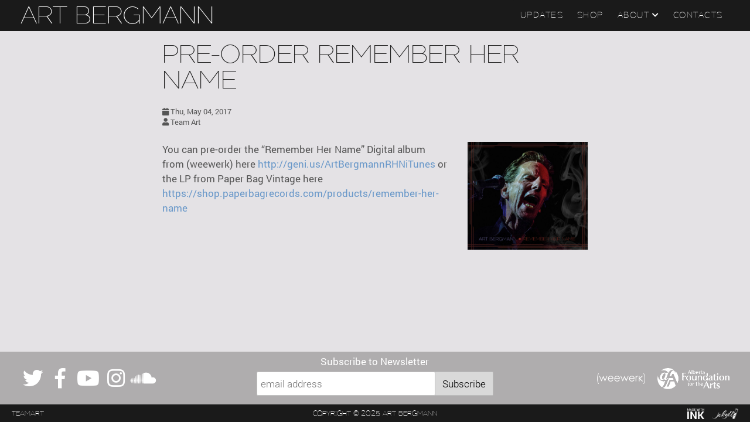

--- FILE ---
content_type: text/html
request_url: https://artbergmann.com/updates/2017/05/04/pre-order-remember-her-name.html
body_size: 11929
content:
<!DOCTYPE html>
<html lang="en">
<head>
	<!-- Meta Information -->
	<meta charset="utf-8">
	<meta http-equiv="X-UA-Compatible" content="IE=edge">
	<meta name="HandheldFriendly" content="True">
	<meta name="MobileOptimized" content="320">
	<meta name="mobile-web-app-capable" content="yes">
	<meta name="description" content="You can pre-order the “Remember Her Name” Digital album from (weewerk) here http://geni.us/ArtBergmannRHNiTunes or the LP from Paper Bag Vintage here https:/...">
	<link rel="canonical" href="http://artbergmann.com/updates/2017/05/04/pre-order-remember-her-name.html">

	<title>pre-order remember her name</title>

	<meta name="generator" content="Jekyll v3.3.1">
	<meta name="formatter" content="Ink v3.1.10">

	<!-- Icons  -->
	<link rel="shortcut icon" href="/favicon/favicon.ico">
	<link rel="apple-touch-icon" sizes="57x57" href="/favicon/apple-icon-57x57.png">
	<link rel="apple-touch-icon" sizes="60x60" href="/favicon/apple-icon-60x60.png">
	<link rel="apple-touch-icon" sizes="72x72" href="/favicon/apple-icon-72x72.png">
	<link rel="apple-touch-icon" sizes="76x76" href="/favicon/apple-icon-76x76.png">
	<link rel="apple-touch-icon" sizes="114x114" href="/favicon/apple-icon-114x114.png">
	<link rel="apple-touch-icon" sizes="120x120" href="/favicon/apple-icon-120x120.png">
	<link rel="apple-touch-icon" sizes="144x144" href="/favicon/apple-icon-144x144.png">
	<link rel="apple-touch-icon" sizes="152x152" href="/favicon/apple-icon-152x152.png">
	<link rel="apple-touch-icon" sizes="180x180" href="/favicon/apple-icon-180x180.png">
	<link rel="icon" type="image/png" sizes="192x192"  href="/favicon/android-icon-192x192.png">
	<link rel="icon" type="image/png" sizes="32x32" href="/favicon/favicon-32x32.png">
	<link rel="icon" type="image/png" sizes="96x96" href="/favicon/favicon-96x96.png">
	<link rel="icon" type="image/png" sizes="16x16" href="/favicon/favicon-16x16.png">
	<link rel="manifest" href="/favicon/manifest.json">
	<meta name="msapplication-TileColor" content="#e4e2e5">
	<meta name="msapplication-TileImage" content="/favicon/ms-icon-144x144.png">
	<meta name="theme-color" content="#e4e2e5">

	<!-- Social Media: Twitter -->
	<meta name="twitter:card" content="">
	<meta name="twitter:site" content="@ArtBergmann">
	<meta name="twitter:title" content="">
	<meta name="twitter:description" content="">
	<meta name="twitter:creator" content="@va7sdf">
	<meta name="twitter:image" content="">

	<!-- Social Media: Open Graph -->
	<meta property="og:title" content="" />
	<meta property="og:type" content="" />
	<meta property="og:url" content="" />
	<meta property="og:image" content="" />
	<meta property="og:site_name" content="" />
	<meta property="og:description" content="" />

	<!-- Site Verification -->
	<meta name="google-site-verification" content="" />

	<!-- CSS -->
	<link rel="stylesheet" type="text/css" href="https://ink.global.ssl.fastly.net/3.1.10/css/ink-flex.min.css">
	<link rel="stylesheet" href="https://use.fontawesome.com/releases/v5.7.1/css/brands.css" integrity="sha384-BKw0P+CQz9xmby+uplDwp82Py8x1xtYPK3ORn/ZSoe6Dk3ETP59WCDnX+fI1XCKK" crossorigin="anonymous">
	<link rel="stylesheet" href="https://use.fontawesome.com/releases/v5.7.2/css/solid.css" integrity="sha384-r/k8YTFqmlOaqRkZuSiE9trsrDXkh07mRaoGBMoDcmA58OHILZPsk29i2BsFng1B" crossorigin="anonymous">
	<link rel="stylesheet" href="https://use.fontawesome.com/releases/v5.7.1/css/fontawesome.css" integrity="sha384-4aon80D8rXCGx9ayDt85LbyUHeMWd3UiBaWliBlJ53yzm9hqN21A+o1pqoyK04h+" crossorigin="anonymous">
	<link rel="stylesheet" href="/css/styles.css">
	<link rel="stylesheet" href="/css/font.css">

	<!-- IE8 CSS -->
	<!--[if lt IE 9 ]>
		<link rel="stylesheet" href="http://fastly.ink.sapo.pt/3.1.10/css/ink-ie.min.css" type="text/css" media="screen" title="no title" charset="utf-8">
	<![endif]-->

	<!-- Flexbox -->
	<script type="text/javascript" src="http://fastly.ink.sapo.pt/3.1.10/js/modernizr.js"></script>
	<script type="text/javascript">
		Modernizr.load({
		  test: Modernizr.flexbox,
		  nope: 'http://fastly.ink.sapo.pt/3.1.10/css/ink-legacy.min.css'
		});
	</script>

	<!-- JavaScript -->
	<script type="text/javascript" src="http://fastly.ink.sapo.pt/3.1.10/js/ink-all.min.js"></script>
</head>

<body class="ink-drawer">
	<div class="right-drawer">
		<nav class="ink-navigation">
			<ul class="menu vertical black push-left">
				<li><a href="/updates/">Updates</a></li>
				
				<li><a href="/shop/">Shop</a></li>
				<li><a href="/contacts/">Contacts</a></li>
				
				
				
				
				
				
				
				
				
				<li class="heading separator-above">About</li>
				<li><a class="submenu" href="/background/">Background</a></li>
				
				<li><a class="submenu" href="/short_story/">Short Story</a></li>
			</ul>
		</nav>
	</div>

	<div class="content-drawer">
		<div class="wrap">
			<!--[if lte IE 11 ]>
			<div class="ink-alert basic" role="alert">
				<button class="ink-dismiss">&times;</button>
				<p>
					<strong>You are using an outdated Internet Explorer version.</strong>
					Please <a href="http://browsehappy.com/">upgrade to a modern browser</a> to improve your web experience.
				</p>
			</div>
			<![endif]-->
			<header>
				<div class="topbar">
					<div class="ink-grid">
						<div class="column-group">
							<!-- SITE TITLE -->
							<div class="xlarge-30 hide-large hide-medium hide-small hide-tiny push-middle">
								<a class="largetitle push-left" href="/">Art Bergmann</a>
							</div>
							<div class="hide-xlarge large-66 medium-66 small-66 tiny-66 push-middle">
								<a class="smalltitle push-left" href="/">Art Bergmann</a>
							</div>
							<!-- SITE NAVIGATION -->
							<div class="xlarge-70 hide-large hide-medium hide-small hide-tiny push-middle">
								<nav class="ink-navigation">
									<ul class="menu horizontal black push-right">
										
										<li><a href="/updates/">Updates</a></li>
										
										<li><a href="/shop/">Shop</a></li>
										
										
										
										<li>
											<a href="#">About <i class="fa fa-chevron-down"></i></a>
											<ul class="submenu">
												<li><a href="/background/">Background</a></li>
												
												<li><a href="/short_story/">Short Story</a></li>
											</ul>
										</li>
										<li><a href="/contacts/">Contacts</a></li>
									</ul>
								</nav>
							</div>
							<div class="hide-xlarge large-33 medium-33 small-33 tiny-33 push-middle">
								<nav class="ink-navigation">
									<ul class="menu horizontal black push-right">
										<li><button class="fa fa-bars right-drawer-trigger"><span class="hide-small label">Menu</span></button></li>
									</ul>
								</nav>
							</div>
						</div>
					</div>
				</div>
			</header>

<div class="ink-grid">
	<div class="column-group push-center">
		<div class="xlarge-60 large-60 medium-80 small-auto tiny-auto">
			<div class="post">

				<h1 class="post-title">pre-order remember her name</h1>
				
				<div class="post-meta small bottom-padding">
					<i class="fa fa-calendar"></i> <span class="post-date">Thu, May 04, 2017</span></br>
					<i class="fa fa-user"></i> <span class="post-author">Team Art</span>
				</div>
				
				<article class="post-content">
					<a href="/updates/images/2017-05-04-pre-order-remember-her-name.png"><img class="push-right bottom-padding left-padding hide-small hide-tiny" style="max-width: 33%" src="/updates/images/2017-05-04-pre-order-remember-her-name.png"></a>
					<p>You can pre-order the “Remember Her Name” Digital album from (weewerk) here <a href="http://geni.us/ArtBergmannRHNiTunes" target="_blank">http://geni.us/ArtBergmannRHNiTunes</a> or the LP from Paper Bag Vintage here <a href="https://shop.paperbagrecords.com/products/remember-her-name" target="_blank">https://shop.paperbagrecords.com/products/remember-her-name</a></p>

				</article>

			</div>
		</div>
	</div>
</div>

			<div class="push"></div>
		</div>
		<footer id="footer" class="clearfix">
			<div class="info-row">
				<div class="ink-grid">
					<div class="column-group">
						<div class="all-33 small-100 tiny-100 push-middle align-left small-align-center tiny-align-center small-order-2 tiny-order-2 small-half-vertical-padding tiny-half-vertical-padding">
							<a href="https://twitter.com/ArtBergmann" target="_blank"><i class="fab fa-2x fa-twitter fa-fw"></i></a>
							<a href="https://www.facebook.com/Art-Bergmann-1419077358314563/" target="_blank"><i class="fab fa-2x fa-facebook-f fa-fw"></i></a>
							<a href="https://www.youtube.com/channel/UCO68UZZvouexbWOP0h7aSVQ/" target="_blank"><i class="fab fa-2x fa-youtube fa-fw"></i></a>
							<a href="https://www.instagram.com/artbergmann/" target="_blank"><i class="fab fa-2x fa-instagram fa-fw"></i></a>
							<a href="https://soundcloud.com/art-bergmann" target="_blank"><i class="fab fa-2x fa-soundcloud fa-fw"></i></a>
						</div>
						<div class="all-33 small-100 tiny-100 push-middle align-center small-order-1 tiny-order-1">
								<form class="ink-form" action="//artbergmann.us14.list-manage.com/subscribe/post?u=18789d216f693f91217d2853b&amp;id=4cfa693846" method="post" id="mc-embedded-subscribe-form" name="mc-embedded-subscribe-form"  novalidate>
									<div class="control-group" style="diplay: block; text-align: center">
										<label for="mce-EMAIL">Subscribe to Newsletter</label>
										<div class="control append-button" role="form">
											<input class="required" id="mce-EMAIL" name="EMAIL" type="email" value="" placeholder="email address">
											<button class="ink-button" id="mc-embedded-subscribe" name="subscribe" type="submit" value="Subscribe">Subscribe</button>
										</div>
										<div style="position: absolute; left: -5000px;" aria-hidden="true"><input type="text" name="b_18789d216f693f91217d2853b_4cfa693846" tabindex="-1" value=""></div>
									</div>
								</form>
						</div>
						<div class="all-33 small-100 tiny-100 push-middle align-right small-align-center tiny-align-center small-order-3 small-order-3 small-half-vertical-padding tiny-half-vertical-padding">
							<a class="hide-small hide-tiny" href="http://weewerk.com/" target="_blank"><img src="/img/weewerk.png" alt="weewerk logo"></a>
							<a class="hide-xlarge hide-large hide-medium" href="http://weewerk.com/" target="_blank"><img src="/img/weewerk.png" alt="Porterhouse Records logo"></a>
							<a class="hide-small hide-tiny half-left-padding" href="http://www.affta.ab.ca/" target="_blank"><img src="/img/AFA.gif" alt="Alberta Foundation for the Arts logo"></a>
							<a class="hide-xlarge hide-large hide-medium half-left-padding" href="http://www.affta.ab.ca/" target="_blank"><img src="/img/AFA.gif" alt="Alberta Foundation for the Arts logo"></a>
						</div>
					</div>
				</div>
			</div>
			<div class="credit-row">
				<div class="ink-grid">
					<div class="column-group">
						<div class="team-art all-25 push-middle align-left">
							<a href="/contacts/">TeamArt</a>
						</div>
						<div class="copyright all-50 push-middle align-center hide-small hide-tiny">
							<a href="/">Copyright &#169; 2025 Art Bergmann</a>
						</div>
						<div class="copyright all-50 push-middle align-center hide-xlarge hide-large hide-medium">
							<a href="/">&#169; 2025 Art Bergmann</a>
						</div>
						<div class="all-25 push-middle align-right">
							<a class="large-half-right-padding xlarge-half-right-padding" href="http://ink.sapo.pt" target="_blank"><img class="credit" src="/img/made_with_ink.png" alt="Ink Interface Kit logo"></a>
							<a href="https://jekyllrb.com/" target="_blank"><img class="credit" src="/img/jekyll.png" alt="Jekyll static site generator logo"></a>
						</div>
					</div>
				</div>
			</div>
		</footer>

	</div>
<script>
	Ink.requireModules(['Ink.UI.Drawer_1'], function (Drawer) {
		new Drawer({ sides: 'right', mode: 'push' });
	});
</script>
</body>
</html>


--- FILE ---
content_type: text/css
request_url: https://ink.global.ssl.fastly.net/3.1.10/css/ink-flex.min.css
body_size: 24881
content:
@charset "UTF-8";.grid-order{flex:100%}.show-all{display:inherit}.hide-all{display:none!important}.no-margin{margin:0!important}.no-padding{padding:0!important}.push-left{float:left;-webkit-justify-content:flex-start;-moz-justify-content:flex-start;justify-content:flex-start}.push-center{float:none!important;margin-left:auto;margin-right:auto;-webkit-justify-content:center;-moz-justify-content:center;justify-content:center}.push-right{float:right;-webkit-justify-content:flex-end;-moz-justify-content:flex-end;justify-content:flex-end}.align-left{text-align:left}.align-center{text-align:center}.align-right{text-align:right}.clearfix{overflow:hidden}.clearfix:after{content:"";display:table;clear:both}html{font-family:sans-serif}html *{-webkit-box-sizing:border-box;-moz-box-sizing:border-box;box-sizing:border-box}body{margin:0}article,aside,details,figcaption,figure,footer,header,hgroup,main,nav,section,summary{display:block}audio,canvas,progress,video{display:inline-block;vertical-align:baseline}audio:not([controls]){display:none;height:0}[hidden],template{display:none}a{background:0 0}a:active,a:hover{outline:0}abbr[title]{border-bottom:1px dotted}b,strong{font-weight:700}dfn{font-style:italic}h1{margin:.67em 0}mark{color:#000}small{font-size:80%}sub,sup{font-size:75%;line-height:0;position:relative;vertical-align:baseline}sup{top:-.5em}sub{bottom:-.25em}svg:not(:root){overflow:hidden}figure{margin:0}hr{-moz-box-sizing:content-box;box-sizing:content-box;height:0}pre{overflow:auto}code,kbd,pre,samp{font-family:monospace,monospace;font-size:1em}button,input,optgroup,select,textarea{color:inherit;font:inherit;margin:0}button{overflow:visible}button,select{text-transform:none}button,html input[type=button],input[type=reset],input[type=submit]{-webkit-appearance:button;cursor:pointer}button[disabled],html input[disabled]{cursor:default}button::-moz-focus-inner,input::-moz-focus-inner{border:0;padding:0}input{line-height:normal}input[type=checkbox],input[type=radio]{box-sizing:border-box;padding:0}input[type=number]::-webkit-inner-spin-button,input[type=number]::-webkit-outer-spin-button{height:auto}input[type=search]{-webkit-appearance:textfield;-moz-box-sizing:border-box;-webkit-box-sizing:border-box;box-sizing:border-box}input[type=search]::-webkit-search-cancel-button,input[type=search]::-webkit-search-decoration{-webkit-appearance:none}fieldset{border:1px solid silver;margin:0 2px;padding:.35em .625em .75em}legend{border:0;padding:0}textarea{overflow:auto}optgroup{font-weight:700}table{border-collapse:collapse;border-spacing:0}td,th{padding:0}.ink-alert.basic,.ink-alert.block{font-size:.938em;margin:1em 0;position:relative;overflow:hidden}.ink-alert.basic{padding:1em 3em 1em 1em}.ink-alert.basic p{margin:0}.ink-alert.basic .ink-close{top:.55em}.ink-alert.block{font-size:1em}.ink-alert.block>h4{padding:1em 3em 1em 1em;font-size:.938em;line-height:1.5;margin:0}.ink-alert.block p{margin:1.5em 1em}.ink-alert.block ul{list-style:inside}.ink-alert .ink-dismiss{position:absolute;line-height:.56em;font-size:1.8em;padding:5px;border:none;background:0 0;top:.5em;right:.4em}.ink-badge{padding:.2em .6em;font-size:.813em;margin-left:.6em}.ink-button{padding:8px 12px;cursor:pointer;text-decoration:none;text-align:center;display:inline-block;vertical-align:middle;white-space:nowrap;line-height:normal}.ink-button+.ink-button{margin-left:5px}.button-group>.ink-button{float:left;margin:5px 0;-webkit-border-radius:0;-moz-border-radius:0;-ms-border-radius:0;-o-border-radius:0;border-radius:0;border-left:none}.button-group>.ink-button:active,.button-group>.ink-button:hover{border-left:none}.button-group>.ink-button:first-child{-webkit-border-radius:2px 0 0 2px;-moz-border-radius:2px 0 0 2px;-ms-border-radius:2px 0 0 2px;-o-border-radius:2px 0 0 2px;border-radius:2px 0 0 2px;border-left:1px solid #bfbfbf}.button-group>.ink-button:last-child{-webkit-border-radius:0 2px 2px 0;-moz-border-radius:0 2px 2px 0;-ms-border-radius:0 2px 2px 0;-o-border-radius:0 2px 2px 0;border-radius:0 2px 2px 0}.button-group>.ink-button:only-child{-webkit-border-radius:2px;-moz-border-radius:2px;-ms-border-radius:2px;-o-border-radius:2px;border-radius:2px}.button-group:after{content:"";display:table;clear:both}.button-toolbar>.button-group{margin-right:10px;float:left}.button-toolbar:after{content:"";display:table;clear:both}.ink-form fieldset{border:none;padding:0;margin:0}.ink-form fieldset legend{font-size:1.438em;font-weight:700;width:100%;border-bottom:1px solid #ddd}.ink-form fieldset legend+*{-webkit-margin-top-collapse:separate;margin:2em 0}.ink-form p.tip{font-size:.875em;color:#909090;position:relative;margin:.2em 0 0 .1em}.ink-form p.label{padding:0;margin:0;color:#555;white-space:normal}.ink-form input[type=color],.ink-form input[type=date],.ink-form input[type=datetime-local],.ink-form input[type=datetime],.ink-form input[type=email],.ink-form input[type=month],.ink-form input[type=number],.ink-form input[type=password],.ink-form input[type=search],.ink-form input[type=tel],.ink-form input[type=text],.ink-form input[type=time],.ink-form input[type=url],.ink-form input[type=week],.ink-form select,.ink-form textarea{font-family:Roboto,Arial,Helvetica,sans-serif;font-weight:300;-webkit-border-radius:2px;-moz-border-radius:2px;-ms-border-radius:2px;-o-border-radius:2px;border-radius:2px;padding:8px 6px;border:1px solid #c6c6c6;resize:none;background:#FFF;vertical-align:middle}.ink-form input[type=color]:focus,.ink-form input[type=date]:focus,.ink-form input[type=datetime-local]:focus,.ink-form input[type=datetime]:focus,.ink-form input[type=email]:focus,.ink-form input[type=month]:focus,.ink-form input[type=number]:focus,.ink-form input[type=password]:focus,.ink-form input[type=search]:focus,.ink-form input[type=tel]:focus,.ink-form input[type=text]:focus,.ink-form input[type=time]:focus,.ink-form input[type=url]:focus,.ink-form input[type=week]:focus,.ink-form select:focus,.ink-form textarea:focus{border-color:rgba(153,153,153,.9);-webkit-box-shadow:rgba(0,0,0,.2) 0 1px 1px inset;-moz-box-shadow:rgba(0,0,0,.2) 0 1px 1px inset;box-shadow:rgba(0,0,0,.2) 0 1px 1px inset;outline:0}.ink-form input[type=color]:disabled,.ink-form input[type=date]:disabled,.ink-form input[type=datetime-local]:disabled,.ink-form input[type=datetime]:disabled,.ink-form input[type=email]:disabled,.ink-form input[type=month]:disabled,.ink-form input[type=number]:disabled,.ink-form input[type=password]:disabled,.ink-form input[type=search]:disabled,.ink-form input[type=tel]:disabled,.ink-form input[type=text]:disabled,.ink-form input[type=time]:disabled,.ink-form input[type=url]:disabled,.ink-form input[type=week]:disabled,.ink-form select:disabled,.ink-form textarea:disabled{background:#f2f2f2;cursor:not-allowed}.ink-form .input-file{-webkit-border-radius:2px;-moz-border-radius:2px;-ms-border-radius:2px;-o-border-radius:2px;border-radius:2px;padding:6px;border:1px solid #c6c6c6;background:#FFF;vertical-align:middle;line-height:1.2}.ink-form .input-file input[type=file]{-webkit-border-radius:0;-moz-border-radius:0;-ms-border-radius:0;-o-border-radius:0;border-radius:0;border:none;padding:0;background:0 0;width:100%}.ink-form .ink-button{margin:0 5px}.ink-form label{cursor:pointer}.ink-form select{line-height:2;cursor:pointer}.ink-form textarea{min-height:5em}.ink-form .control-group{line-height:2;margin-bottom:1em}.ink-form .control-group:after{content:"";display:table;clear:both}.ink-form .control-group .control{position:relative}.ink-form .control-group .control:after{content:"";display:table;clear:both}.ink-form .control-group .control>li{position:relative}.ink-form .control-group .control>li:after{content:"";display:table;clear:both}.ink-form .control-group .control>input,.ink-form .control-group .control>select,.ink-form .control-group .control>textarea{width:100%}.ink-form .control-group .control>input+[class*=fa-],.ink-form .control-group .control>input+[class^=fa-],.ink-form .control-group .control>select+[class*=fa-],.ink-form .control-group .control>select+[class^=fa-],.ink-form .control-group .control>textarea+[class*=fa-],.ink-form .control-group .control>textarea+[class^=fa-]{display:none}.ink-form .control-group .control.append-button span,.ink-form .control-group .control.append-symbol span,.ink-form .control-group .control.prepend-button span,.ink-form .control-group .control.prepend-symbol span{width:100%;position:relative}.ink-form .control-group .control.append-button span>input,.ink-form .control-group .control.append-button span>select,.ink-form .control-group .control.append-button span>textarea,.ink-form .control-group .control.append-symbol span>input,.ink-form .control-group .control.append-symbol span>select,.ink-form .control-group .control.append-symbol span>textarea,.ink-form .control-group .control.prepend-button span>input,.ink-form .control-group .control.prepend-button span>select,.ink-form .control-group .control.prepend-button span>textarea,.ink-form .control-group .control.prepend-symbol span>input,.ink-form .control-group .control.prepend-symbol span>select,.ink-form .control-group .control.prepend-symbol span>textarea{width:100%}.ink-form .control-group .control.append-button>input[type=button],.ink-form .control-group .control.append-button>input[type=reset],.ink-form .control-group .control.append-button>input[type=submit],.ink-form .control-group .control.append-symbol>input[type=button],.ink-form .control-group .control.append-symbol>input[type=reset],.ink-form .control-group .control.append-symbol>input[type=submit],.ink-form .control-group .control.prepend-button>input[type=button],.ink-form .control-group .control.prepend-button>input[type=reset],.ink-form .control-group .control.prepend-button>input[type=submit],.ink-form .control-group .control.prepend-symbol>input[type=button],.ink-form .control-group .control.prepend-symbol>input[type=reset],.ink-form .control-group .control.prepend-symbol>input[type=submit]{width:auto}.ink-form .control-group .control.append-button{display:-webkit-flex;display:flex;display:-ms-flexbox}.ink-form .control-group .control.append-button span>input,.ink-form .control-group .control.append-button span>select,.ink-form .control-group .control.append-button span>textarea{-webkit-border-radius:2px 0 0 2px;-moz-border-radius:2px 0 0 2px;-ms-border-radius:2px 0 0 2px;-o-border-radius:2px 0 0 2px;border-radius:2px 0 0 2px}.ink-form .control-group .control.append-button .ink-button{margin:0;flex-shrink:0;-webkit-border-radius:0 2px 2px 0;-moz-border-radius:0 2px 2px 0;-ms-border-radius:0 2px 2px 0;-o-border-radius:0 2px 2px 0;border-radius:0 2px 2px 0;border-left:none}.ink-form .control-group .control.prepend-button{display:-webkit-flex;display:flex;display:-ms-flexbox}.ink-form .control-group .control.prepend-button span>input,.ink-form .control-group .control.prepend-button span>select,.ink-form .control-group .control.prepend-button span>textarea{-webkit-border-radius:0 2px 2px 0;-moz-border-radius:0 2px 2px 0;-ms-border-radius:0 2px 2px 0;-o-border-radius:0 2px 2px 0;border-radius:0 2px 2px 0}.ink-form .control-group .control.prepend-button .ink-button{margin:0;flex-shrink:0;-webkit-border-radius:2px 0 0 2px;-moz-border-radius:2px 0 0 2px;-ms-border-radius:2px 0 0 2px;-o-border-radius:2px 0 0 2px;border-radius:2px 0 0 2px;border-right:none}.ink-form .control-group .control.append-symbol span{display:block}.ink-form .control-group .control.append-symbol span>input,.ink-form .control-group .control.append-symbol span>select,.ink-form .control-group .control.append-symbol span>textarea{padding-right:2.5em}.ink-form .control-group .control.append-symbol span>[class*=" fa-"],.ink-form .control-group .control.append-symbol span>[class^=fa-]{position:absolute;right:1em;top:.76em;pointer-events:none}.ink-form .control-group .control.prepend-symbol span{display:block}.ink-form .control-group .control.prepend-symbol span>input,.ink-form .control-group .control.prepend-symbol span>select,.ink-form .control-group .control.prepend-symbol span>textarea{padding-left:2.5em}.ink-form .control-group .control.prepend-symbol span>[class*=" fa-"],.ink-form .control-group .control.prepend-symbol span>[class^=fa-]{position:absolute;left:1em;top:.76em;pointer-events:none}.ink-form .control-group input[type=checkbox],.ink-form .control-group input[type=radio]{position:absolute;border:none;cursor:pointer}.ink-form .control-group input[type=checkbox]+label,.ink-form .control-group input[type=radio]+label{margin-top:-.28em;padding-left:1.25em;vertical-align:super;display:inline-block}.ink-form .control-group .inline li{padding:0}.ink-form .control-group .inline li label{margin-right:1em}.ink-form .control-group.validation.error input,.ink-form .control-group.validation.error select,.ink-form .control-group.validation.error textarea{outline:0;-webkit-box-shadow:rgba(0,0,0,.2) 0 1px 1px inset;-moz-box-shadow:rgba(0,0,0,.2) 0 1px 1px inset;box-shadow:rgba(0,0,0,.2) 0 1px 1px inset;border:1px solid rgba(200,10,16,.5)}.ink-form .control-group.validation.error p.tip{color:rgba(150,7,12,.55)}.ink-form .control-group.validation.warning input,.ink-form .control-group.validation.warning select,.ink-form .control-group.validation.warning textarea{outline:0;-webkit-box-shadow:rgba(0,0,0,.2) 0 1px 1px inset;-moz-box-shadow:rgba(0,0,0,.2) 0 1px 1px inset;box-shadow:rgba(0,0,0,.2) 0 1px 1px inset;border:1px solid rgba(255,156,0,.6)}.ink-form .control-group.validation.warning p.tip{color:rgba(204,125,0,.6)}.ink-form .control-group.required label,.ink-form .control-group.required p.label{color:#555}.ink-form .control-group.required label:after,.ink-form .control-group.required p.label:after{content:"\f069";color:#c91111;margin-left:.6em;font-family:FontAwesome;font-size:.75em;width:1.25em}.ink-form .control-group.required ul.control label:after{content:""}.ink-grid{width:auto;max-width:1440px;margin:0 auto}.order-1{order:1;-ms-flex-order:1}.order-2{order:2;-ms-flex-order:2}.order-3{order:3;-ms-flex-order:3}.order-4{order:4;-ms-flex-order:4}.order-5{order:5;-ms-flex-order:5}.order-6{order:6;-ms-flex-order:6}.order-7{order:7;-ms-flex-order:7}.order-8{order:8;-ms-flex-order:8}.order-9{order:9;-ms-flex-order:9}.order-10{order:10;-ms-flex-order:10}.all-5{width:5%;-webkit-flex-grow:0;-ms-flex-grow:0;flex-grow:0}.all-10{width:10%;-webkit-flex-grow:0;-ms-flex-grow:0;flex-grow:0}.all-15{width:15%;-webkit-flex-grow:0;-ms-flex-grow:0;flex-grow:0}.all-16{width:16.66666%;-webkit-flex-grow:0;-ms-flex-grow:0;flex-grow:0}.all-20{width:20%;-webkit-flex-grow:0;-ms-flex-grow:0;flex-grow:0}.all-25{width:25%;-webkit-flex-grow:0;-ms-flex-grow:0;flex-grow:0}.all-30{width:30%;-webkit-flex-grow:0;-ms-flex-grow:0;flex-grow:0}.all-33{width:33.33333%;-webkit-flex-grow:0;-ms-flex-grow:0;flex-grow:0}.all-35{width:35%;-webkit-flex-grow:0;-ms-flex-grow:0;flex-grow:0}.all-40{width:40%;-webkit-flex-grow:0;-ms-flex-grow:0;flex-grow:0}.all-45{width:45%;-webkit-flex-grow:0;-ms-flex-grow:0;flex-grow:0}.all-50{width:50%;-webkit-flex-grow:0;-ms-flex-grow:0;flex-grow:0}.all-55{width:55%;-webkit-flex-grow:0;-ms-flex-grow:0;flex-grow:0}.all-60{width:60%;-webkit-flex-grow:0;-ms-flex-grow:0;flex-grow:0}.all-65{width:65%;-webkit-flex-grow:0;-ms-flex-grow:0;flex-grow:0}.all-66{width:66.66666%;-webkit-flex-grow:0;-ms-flex-grow:0;flex-grow:0}.all-70{width:70%;-webkit-flex-grow:0;-ms-flex-grow:0;flex-grow:0}.all-75{width:75%;-webkit-flex-grow:0;-ms-flex-grow:0;flex-grow:0}.all-80{width:80%;-webkit-flex-grow:0;-ms-flex-grow:0;flex-grow:0}.all-85{width:85%;-webkit-flex-grow:0;-ms-flex-grow:0;flex-grow:0}.all-90{width:90%;-webkit-flex-grow:0;-ms-flex-grow:0;flex-grow:0}.all-95{width:95%;-webkit-flex-grow:0;-ms-flex-grow:0;flex-grow:0}.all-100{width:100%;-webkit-flex-grow:0;-ms-flex-grow:0;flex-grow:0}.all-auto{-webkit-box-flex:1;-webkit-flex:1;-moz-box-flex:1;-ms-flex:1;flex:1}@media screen and (min-width:1261px){.ink-grid{padding:0 2em}.column-group.gutters{margin-left:-2em}.column-group.gutters>.all-auto,.column-group.gutters>[class*=all-],.column-group.gutters>[class*=xlarge-]{padding-left:2em;margin-bottom:2em}.column-group.horizontal-gutters{margin-left:-2em}.column-group.horizontal-gutters>.all-auto,.column-group.horizontal-gutters>[class*=all-],.column-group.horizontal-gutters>[class*=xlarge-]{padding-left:2em}.column-group.vertical-gutters>.all-auto,.column-group.vertical-gutters>[class*=all-],.column-group.vertical-gutters>[class*=xlarge-]{margin-bottom:2em}.column-group.double-gutters{margin-left:-4em}.column-group.double-gutters>.all-auto,.column-group.double-gutters>[class*=all-],.column-group.double-gutters>[class*=xlarge-]{padding-left:4em;margin-bottom:4em}.column-group.double-horizontal-gutters{margin-left:-4em}.column-group.double-horizontal-gutters>.all-auto,.column-group.double-horizontal-gutters>[class*=all-],.column-group.double-horizontal-gutters>[class*=xlarge-]{padding-left:4em}.column-group.double-vertical-gutters>.all-auto,.column-group.double-vertical-gutters>[class*=all-],.column-group.double-vertical-gutters>[class*=xlarge-]{margin-bottom:4em}.column-group.half-gutters{margin-left:-1em}.column-group.half-gutters>.all-auto,.column-group.half-gutters>[class*=all-],.column-group.half-gutters>[class*=xlarge-]{padding-left:1em;margin-bottom:1em}.column-group.half-horizontal-gutters{margin-left:-1em}.column-group.half-horizontal-gutters>.all-auto,.column-group.half-horizontal-gutters>[class*=all-],.column-group.half-horizontal-gutters>[class*=xlarge-]{padding-left:1em}.column-group.half-vertical-gutters>.all-auto,.column-group.half-vertical-gutters>[class*=all-],.column-group.half-vertical-gutters>[class*=xlarge-]{margin-bottom:1em}.column-group.quarter-gutters{margin-left:-.5em}.column-group.quarter-gutters>.all-auto,.column-group.quarter-gutters>[class*=all-],.column-group.quarter-gutters>[class*=xlarge-]{padding-left:.5em;margin-bottom:.5em}.column-group.quarter-horizontal-gutters{margin-left:-.5em}.column-group.quarter-horizontal-gutters>.all-auto,.column-group.quarter-horizontal-gutters>[class*=all-],.column-group.quarter-horizontal-gutters>[class*=xlarge-]{padding-left:.5em}.column-group.quarter-vertical-gutters>.all-auto,.column-group.quarter-vertical-gutters>[class*=all-],.column-group.quarter-vertical-gutters>[class*=xlarge-]{margin-bottom:.5em}.column-group.xlarge-gutters{margin-left:-2em}.column-group.xlarge-gutters>.all-auto,.column-group.xlarge-gutters>[class*=all-],.column-group.xlarge-gutters>[class*=xlarge-]{padding-left:2em;margin-bottom:2em}.column-group.xlarge-horizontal-gutters{margin-left:-2em}.column-group.xlarge-horizontal-gutters>.all-auto,.column-group.xlarge-horizontal-gutters>[class*=all-],.column-group.xlarge-horizontal-gutters>[class*=xlarge-]{padding-left:2em}.column-group.xlarge-vertical-gutters>.all-auto,.column-group.xlarge-vertical-gutters>[class*=all-],.column-group.xlarge-vertical-gutters>[class*=xlarge-]{margin-bottom:2em}.column-group.xlarge-double-gutters{margin-left:-4em}.column-group.xlarge-double-gutters>.all-auto,.column-group.xlarge-double-gutters>[class*=all-],.column-group.xlarge-double-gutters>[class*=xlarge-]{padding-left:4em;margin-bottom:4em}.column-group.xlarge-double-horizontal-gutters{margin-left:-4em}.column-group.xlarge-double-horizontal-gutters>.all-auto,.column-group.xlarge-double-horizontal-gutters>[class*=all-],.column-group.xlarge-double-horizontal-gutters>[class*=xlarge-]{padding-left:4em}.column-group.xlarge-double-vertical-gutters>.all-auto,.column-group.xlarge-double-vertical-gutters>[class*=all-],.column-group.xlarge-double-vertical-gutters>[class*=xlarge-]{margin-bottom:4em}.column-group.xlarge-half-gutters{margin-left:-1em}.column-group.xlarge-half-gutters>.all-auto,.column-group.xlarge-half-gutters>[class*=all-],.column-group.xlarge-half-gutters>[class*=xlarge-]{padding-left:1em;margin-bottom:1em}.column-group.xlarge-half-horizontal-gutters{margin-left:-1em}.column-group.xlarge-half-horizontal-gutters>.all-auto,.column-group.xlarge-half-horizontal-gutters>[class*=all-],.column-group.xlarge-half-horizontal-gutters>[class*=xlarge-]{padding-left:1em}.column-group.xlarge-half-vertical-gutters>.all-auto,.column-group.xlarge-half-vertical-gutters>[class*=all-],.column-group.xlarge-half-vertical-gutters>[class*=xlarge-]{margin-bottom:1em}.column-group.xlarge-quarter-gutters{margin-left:-.5em}.column-group.xlarge-quarter-gutters>.all-auto,.column-group.xlarge-quarter-gutters>[class*=all-],.column-group.xlarge-quarter-gutters>[class*=xlarge-]{padding-left:.5em;margin-bottom:.5em}.column-group.xlarge-quarter-horizontal-gutters{margin-left:-.5em}.column-group.xlarge-quarter-horizontal-gutters>.all-auto,.column-group.xlarge-quarter-horizontal-gutters>[class*=all-],.column-group.xlarge-quarter-horizontal-gutters>[class*=xlarge-]{padding-left:.5em}.column-group.xlarge-quarter-vertical-gutters>.all-auto,.column-group.xlarge-quarter-vertical-gutters>[class*=all-],.column-group.xlarge-quarter-vertical-gutters>[class*=xlarge-]{margin-bottom:.5em}.column-group.xlarge-no-gutters{margin-left:0}.column-group.xlarge-no-gutters>.all-auto,.column-group.xlarge-no-gutters>[class*=all-],.column-group.xlarge-no-gutters>[class*=xlarge-]{padding-left:0;margin-bottom:0}.xlarge-5{width:5%;-webkit-flex-grow:0;-ms-flex-grow:0;flex-grow:0}.xlarge-10{width:10%;-webkit-flex-grow:0;-ms-flex-grow:0;flex-grow:0}.xlarge-15{width:15%;-webkit-flex-grow:0;-ms-flex-grow:0;flex-grow:0}.xlarge-16{width:16.66666%;-webkit-flex-grow:0;-ms-flex-grow:0;flex-grow:0}.xlarge-20{width:20%;-webkit-flex-grow:0;-ms-flex-grow:0;flex-grow:0}.xlarge-25{width:25%;-webkit-flex-grow:0;-ms-flex-grow:0;flex-grow:0}.xlarge-30{width:30%;-webkit-flex-grow:0;-ms-flex-grow:0;flex-grow:0}.xlarge-33{width:33.33333%;-webkit-flex-grow:0;-ms-flex-grow:0;flex-grow:0}.xlarge-35{width:35%;-webkit-flex-grow:0;-ms-flex-grow:0;flex-grow:0}.xlarge-40{width:40%;-webkit-flex-grow:0;-ms-flex-grow:0;flex-grow:0}.xlarge-45{width:45%;-webkit-flex-grow:0;-ms-flex-grow:0;flex-grow:0}.xlarge-50{width:50%;-webkit-flex-grow:0;-ms-flex-grow:0;flex-grow:0}.xlarge-55{width:55%;-webkit-flex-grow:0;-ms-flex-grow:0;flex-grow:0}.xlarge-60{width:60%;-webkit-flex-grow:0;-ms-flex-grow:0;flex-grow:0}.xlarge-65{width:65%;-webkit-flex-grow:0;-ms-flex-grow:0;flex-grow:0}.xlarge-66{width:66.66666%;-webkit-flex-grow:0;-ms-flex-grow:0;flex-grow:0}.xlarge-70{width:70%;-webkit-flex-grow:0;-ms-flex-grow:0;flex-grow:0}.xlarge-75{width:75%;-webkit-flex-grow:0;-ms-flex-grow:0;flex-grow:0}.xlarge-80{width:80%;-webkit-flex-grow:0;-ms-flex-grow:0;flex-grow:0}.xlarge-85{width:85%;-webkit-flex-grow:0;-ms-flex-grow:0;flex-grow:0}.xlarge-90{width:90%;-webkit-flex-grow:0;-ms-flex-grow:0;flex-grow:0}.xlarge-95{width:95%;-webkit-flex-grow:0;-ms-flex-grow:0;flex-grow:0}.xlarge-100{width:100%;-webkit-flex-grow:0;-ms-flex-grow:0;flex-grow:0}.xlarge-auto{-webkit-box-flex:1;-webkit-flex:1;-moz-box-flex:1;-ms-flex:1;flex:1}.column-group,.ink-flex{display:-webkit-flex;display:flex;display:-ms-flexbox;-webkit-flex-wrap:wrap;-ms-flex-wrap:wrap;flex-wrap:wrap;-webkit-flex-direction:row;-ms-flex-direction:row;flex-direction:row;list-style:none}.column-group.reverse,.column-group.xlarge-reverse,.ink-flex.reverse,.ink-flex.xlarge-reverse{-webkit-flex-direction:row-reverse;-moz-flex-direction:row-reverse;-ms-flex-direction:row-reverse;flex-direction:row-reverse}.column-group.vertical,.column-group.xlarge-vertical,.ink-flex.vertical,.ink-flex.xlarge-vertical{-webkit-flex-direction:column;-moz-flex-direction:column;-ms-flex-direction:column;flex-direction:column}.column-group.vertical.reverse,.column-group.xlarge-vertical.xlarge-reverse,.ink-flex.vertical.reverse,.ink-flex.xlarge-vertical.xlarge-reverse{-webkit-flex-direction:column-reverse;-moz-flex-direction:column-reverse;-ms-flex-direction:column-reverse;flex-direction:column-reverse}.xlarge-order-1{order:1;-ms-flex-order:1}.xlarge-order-2{order:2;-ms-flex-order:2}.xlarge-order-3{order:3;-ms-flex-order:3}.xlarge-order-4{order:4;-ms-flex-order:4}.xlarge-order-5{order:5;-ms-flex-order:5}.xlarge-order-6{order:6;-ms-flex-order:6}.xlarge-order-7{order:7;-ms-flex-order:7}.xlarge-order-8{order:8;-ms-flex-order:8}.xlarge-order-9{order:9;-ms-flex-order:9}.xlarge-order-10{order:10;-ms-flex-order:10}.column-group .xlarge-auto{-webkit-flex-basis:auto;-ms-flex-basis:auto;flex-basis:auto;-webkit-flex-grow:1;-ms-flex-grow:1;flex-grow:1}.push-top,.xlarge-push-top{-webkit-box-align:start;-webkit-align-items:flex-start;-moz-box-align:start;-ms-flex-align:start;align-items:flex-start;-webkit-align-self:flex-start;-ms-flex-item-align:start;align-self:flex-start}.push-bottom,.xlarge-push-bottom{-webkit-box-align:end;-webkit-align-items:flex-end;-moz-box-align:end;-ms-flex-align:end;align-items:flex-end;-webkit-align-self:flex-end;-ms-flex-item-align:end;align-self:flex-end}.push-middle,.xlarge-push-middle{-webkit-box-align:center;-webkit-align-items:center;-moz-box-align:center;-ms-flex-align:center;align-items:center;-webkit-align-self:center;-ms-flex-item-align:center;align-self:center}.push-left,.xlarge-push-left{-webkit-justify-content:flex-start;-moz-justify-content:flex-start;-ms-justify-content:flex-start;justify-content:flex-start;-ms-flex-pack:start;float:left}.push-center,.xlarge-push-center{float:none!important;-webkit-justify-content:center;-moz-justify-content:center;-ms-justify-content:center;justify-content:center;-ms-flex-pack:center;margin-left:auto;margin-right:auto}.push-right,.xlarge-push-right{-webkit-justify-content:flex-end;-moz-justify-content:flex-end;-ms-justify-content:flex-end;justify-content:flex-end;-ms-flex-pack:end;float:right}.xlarge-align-left{text-align:left}.xlarge-align-center{text-align:center}.xlarge-align-right{text-align:right}.space,.xlarge-space{margin:2em}.padding,.xlarge-padding{padding:2em}.double-space,.xlarge-double-space{margin:4em}.double-padding,.xlarge-double-padding{padding:4em}.half-space,.xlarge-half-space{margin:1em}.half-padding,.xlarge-half-padding{padding:1em}.quarter-space,.xlarge-quarter-space{margin:.5em}.quarter-padding,.xlarge-quarter-padding{padding:.5em}.vertical-space,.xlarge-vertical-space{margin-top:2em;margin-bottom:2em}.vertical-padding,.xlarge-vertical-padding{padding-top:2em;padding-bottom:2em}.double-vertical-space,.xlarge-double-vertical-space{margin-top:4em;margin-bottom:4em}.double-vertical-padding,.xlarge-double-vertical-padding{padding-top:4em;padding-bottom:4em}.half-vertical-space,.xlarge-half-vertical-space{margin-top:1em;margin-bottom:1em}.half-vertical-padding,.xlarge-half-vertical-padding{padding-top:1em;padding-bottom:1em}.quarter-vertical-space,.xlarge-quarter-vertical-space{margin-top:.5em;margin-bottom:.5em}.quarter-vertical-padding,.xlarge-quarter-vertical-padding{padding-top:.5em;padding-bottom:.5em}.horizontal-space,.xlarge-horizontal-space{margin-left:2em;margin-right:2em}.horizontal-padding,.xlarge-horizontal-padding{padding-left:2em;padding-right:2em}.double-horizontal-space,.xlarge-double-horizontal-space{margin-left:4em;margin-right:4em}.double-horizontal-padding,.xlarge-double-horizontal-padding{padding-left:4em;padding-right:4em}.half-horizontal-space,.xlarge-half-horizontal-space{margin-left:1em;margin-right:1em}.half-horizontal-padding,.xlarge-half-horizontal-padding{padding-left:1em;padding-right:1em}.quarter-horizontal-space,.xlarge-quarter-horizontal-space{margin-left:.5em;margin-right:.5em}.quarter-horizontal-padding,.xlarge-quarter-horizontal-padding{padding-left:.5em;padding-right:.5em}.top-space,.xlarge-top-space{margin-top:2em}.top-padding,.xlarge-top-padding{padding-top:2em}.double-top-space,.xlarge-double-top-space{margin-top:4em}.double-top-padding,.xlarge-double-top-padding{padding-top:4em}.half-top-space,.xlarge-half-top-space{margin-top:1em}.half-top-padding,.xlarge-half-top-padding{padding-top:1em}.quarter-top-space,.xlarge-quarter-top-space{margin-top:.5em}.quarter-top-padding,.xlarge-quarter-top-padding{padding-top:.5em}.right-space,.xlarge-right-space{margin-right:2em}.right-padding,.xlarge-right-padding{padding-right:2em}.double-right-space,.xlarge-double-right-space{margin-right:4em}.double-right-padding,.xlarge-double-right-padding{padding-right:4em}.half-right-space,.xlarge-half-right-space{margin-right:1em}.half-right-padding,.xlarge-half-right-padding{padding-right:1em}.quarter-right-space,.xlarge-quarter-right-space{margin-right:.5em}.quarter-right-padding,.xlarge-quarter-right-padding{padding-right:.5em}.bottom-space,.xlarge-bottom-space{margin-bottom:2em}.bottom-padding,.xlarge-bottom-padding{padding-bottom:2em}.double-bottom-space,.xlarge-double-bottom-space{margin-bottom:4em}.double-bottom-padding,.xlarge-double-bottom-padding{padding-bottom:4em}.half-bottom-space,.xlarge-half-bottom-space{margin-bottom:1em}.half-bottom-padding,.xlarge-half-bottom-padding{padding-bottom:1em}.quarter-bottom-space,.xlarge-quarter-bottom-space{margin-bottom:.5em}.quarter-bottom-padding,.xlarge-quarter-bottom-padding{padding-bottom:.5em}.left-space,.xlarge-left-space{margin-left:2em}.left-padding,.xlarge-left-padding{padding-left:2em}.double-left-space,.xlarge-double-left-space{margin-left:4em}.double-left-padding,.xlarge-double-left-padding{padding-left:4em}.half-left-space,.xlarge-half-left-space{margin-left:1em}.half-left-padding,.xlarge-half-left-padding{padding-left:1em}.quarter-left-space,.xlarge-quarter-left-space{margin-left:.5em}.quarter-left-padding,.xlarge-quarter-left-padding{padding-left:.5em}.hide-xlarge{display:none!important}.show-xlarge{display:inherit!important}table.show-xlarge{display:table}thead.show-xlarge{display:table-header-group}tbody.show-xlarge{display:table-row-group}tfoot.show-xlarge{display:table-footer-group}tr.show-xlarge{display:table-row}td.show-xlarge,th.show-xlarge{display:table-cell}}@media screen and (min-width:961px) and (max-width:1260px){.ink-grid{padding:0 1.75em}.column-group.gutters{margin-left:-1.75em}.column-group.gutters>.all-auto,.column-group.gutters>[class*=all-],.column-group.gutters>[class*=large-]{padding-left:1.75em;margin-bottom:1.75em}.column-group.horizontal-gutters{margin-left:-1.75em}.column-group.horizontal-gutters>.all-auto,.column-group.horizontal-gutters>[class*=all-],.column-group.horizontal-gutters>[class*=large-]{padding-left:1.75em}.column-group.vertical-gutters>.all-auto,.column-group.vertical-gutters>[class*=all-],.column-group.vertical-gutters>[class*=large-]{margin-bottom:1.75em}.column-group.double-gutters{margin-left:-3.5em}.column-group.double-gutters>.all-auto,.column-group.double-gutters>[class*=all-],.column-group.double-gutters>[class*=large-]{padding-left:3.5em;margin-bottom:3.5em}.column-group.double-horizontal-gutters{margin-left:-3.5em}.column-group.double-horizontal-gutters>.all-auto,.column-group.double-horizontal-gutters>[class*=all-],.column-group.double-horizontal-gutters>[class*=large-]{padding-left:3.5em}.column-group.double-vertical-gutters>.all-auto,.column-group.double-vertical-gutters>[class*=all-],.column-group.double-vertical-gutters>[class*=large-]{margin-bottom:3.5em}.column-group.half-gutters{margin-left:-.875em}.column-group.half-gutters>.all-auto,.column-group.half-gutters>[class*=all-],.column-group.half-gutters>[class*=large-]{padding-left:.875em;margin-bottom:.875em}.column-group.half-horizontal-gutters{margin-left:-.875em}.column-group.half-horizontal-gutters>.all-auto,.column-group.half-horizontal-gutters>[class*=all-],.column-group.half-horizontal-gutters>[class*=large-]{padding-left:.875em}.column-group.half-vertical-gutters>.all-auto,.column-group.half-vertical-gutters>[class*=all-],.column-group.half-vertical-gutters>[class*=large-]{margin-bottom:.875em}.column-group.quarter-gutters{margin-left:-.4375em}.column-group.quarter-gutters>.all-auto,.column-group.quarter-gutters>[class*=all-],.column-group.quarter-gutters>[class*=large-]{padding-left:.4375em;margin-bottom:.4375em}.column-group.quarter-horizontal-gutters{margin-left:-.4375em}.column-group.quarter-horizontal-gutters>.all-auto,.column-group.quarter-horizontal-gutters>[class*=all-],.column-group.quarter-horizontal-gutters>[class*=large-]{padding-left:.4375em}.column-group.quarter-vertical-gutters>.all-auto,.column-group.quarter-vertical-gutters>[class*=all-],.column-group.quarter-vertical-gutters>[class*=large-]{margin-bottom:.4375em}.column-group.large-gutters{margin-left:-1.75em}.column-group.large-gutters>.all-auto,.column-group.large-gutters>[class*=all-],.column-group.large-gutters>[class*=large-]{padding-left:1.75em;margin-bottom:1.75em}.column-group.large-horizontal-gutters{margin-left:-1.75em}.column-group.large-horizontal-gutters>.all-auto,.column-group.large-horizontal-gutters>[class*=all-],.column-group.large-horizontal-gutters>[class*=large-]{padding-left:1.75em}.column-group.large-vertical-gutters>.all-auto,.column-group.large-vertical-gutters>[class*=all-],.column-group.large-vertical-gutters>[class*=large-]{margin-bottom:1.75em}.column-group.large-double-gutters{margin-left:-3.5em}.column-group.large-double-gutters>.all-auto,.column-group.large-double-gutters>[class*=all-],.column-group.large-double-gutters>[class*=large-]{padding-left:3.5em;margin-bottom:3.5em}.column-group.large-double-horizontal-gutters{margin-left:-3.5em}.column-group.large-double-horizontal-gutters>.all-auto,.column-group.large-double-horizontal-gutters>[class*=all-],.column-group.large-double-horizontal-gutters>[class*=large-]{padding-left:3.5em}.column-group.large-double-vertical-gutters>.all-auto,.column-group.large-double-vertical-gutters>[class*=all-],.column-group.large-double-vertical-gutters>[class*=large-]{margin-bottom:3.5em}.column-group.large-half-gutters{margin-left:-.875em}.column-group.large-half-gutters>.all-auto,.column-group.large-half-gutters>[class*=all-],.column-group.large-half-gutters>[class*=large-]{padding-left:.875em;margin-bottom:.875em}.column-group.large-half-horizontal-gutters{margin-left:-.875em}.column-group.large-half-horizontal-gutters>.all-auto,.column-group.large-half-horizontal-gutters>[class*=all-],.column-group.large-half-horizontal-gutters>[class*=large-]{padding-left:.875em}.column-group.large-half-vertical-gutters>.all-auto,.column-group.large-half-vertical-gutters>[class*=all-],.column-group.large-half-vertical-gutters>[class*=large-]{margin-bottom:.875em}.column-group.large-quarter-gutters{margin-left:-.4375em}.column-group.large-quarter-gutters>.all-auto,.column-group.large-quarter-gutters>[class*=all-],.column-group.large-quarter-gutters>[class*=large-]{padding-left:.4375em;margin-bottom:.4375em}.column-group.large-quarter-horizontal-gutters{margin-left:-.4375em}.column-group.large-quarter-horizontal-gutters>.all-auto,.column-group.large-quarter-horizontal-gutters>[class*=all-],.column-group.large-quarter-horizontal-gutters>[class*=large-]{padding-left:.4375em}.column-group.large-quarter-vertical-gutters>.all-auto,.column-group.large-quarter-vertical-gutters>[class*=all-],.column-group.large-quarter-vertical-gutters>[class*=large-]{margin-bottom:.4375em}.column-group.large-no-gutters{margin-left:0}.column-group.large-no-gutters>.all-auto,.column-group.large-no-gutters>[class*=all-],.column-group.large-no-gutters>[class*=large-]{padding-left:0;margin-bottom:0}.large-5{width:5%;-webkit-flex-grow:0;-ms-flex-grow:0;flex-grow:0}.large-10{width:10%;-webkit-flex-grow:0;-ms-flex-grow:0;flex-grow:0}.large-15{width:15%;-webkit-flex-grow:0;-ms-flex-grow:0;flex-grow:0}.large-16{width:16.66666%;-webkit-flex-grow:0;-ms-flex-grow:0;flex-grow:0}.large-20{width:20%;-webkit-flex-grow:0;-ms-flex-grow:0;flex-grow:0}.large-25{width:25%;-webkit-flex-grow:0;-ms-flex-grow:0;flex-grow:0}.large-30{width:30%;-webkit-flex-grow:0;-ms-flex-grow:0;flex-grow:0}.large-33{width:33.33333%;-webkit-flex-grow:0;-ms-flex-grow:0;flex-grow:0}.large-35{width:35%;-webkit-flex-grow:0;-ms-flex-grow:0;flex-grow:0}.large-40{width:40%;-webkit-flex-grow:0;-ms-flex-grow:0;flex-grow:0}.large-45{width:45%;-webkit-flex-grow:0;-ms-flex-grow:0;flex-grow:0}.large-50{width:50%;-webkit-flex-grow:0;-ms-flex-grow:0;flex-grow:0}.large-55{width:55%;-webkit-flex-grow:0;-ms-flex-grow:0;flex-grow:0}.large-60{width:60%;-webkit-flex-grow:0;-ms-flex-grow:0;flex-grow:0}.large-65{width:65%;-webkit-flex-grow:0;-ms-flex-grow:0;flex-grow:0}.large-66{width:66.66666%;-webkit-flex-grow:0;-ms-flex-grow:0;flex-grow:0}.large-70{width:70%;-webkit-flex-grow:0;-ms-flex-grow:0;flex-grow:0}.large-75{width:75%;-webkit-flex-grow:0;-ms-flex-grow:0;flex-grow:0}.large-80{width:80%;-webkit-flex-grow:0;-ms-flex-grow:0;flex-grow:0}.large-85{width:85%;-webkit-flex-grow:0;-ms-flex-grow:0;flex-grow:0}.large-90{width:90%;-webkit-flex-grow:0;-ms-flex-grow:0;flex-grow:0}.large-95{width:95%;-webkit-flex-grow:0;-ms-flex-grow:0;flex-grow:0}.large-100{width:100%;-webkit-flex-grow:0;-ms-flex-grow:0;flex-grow:0}.large-auto{-webkit-box-flex:1;-webkit-flex:1;-moz-box-flex:1;-ms-flex:1;flex:1}.column-group,.ink-flex{display:-webkit-flex;display:flex;display:-ms-flexbox;-webkit-flex-wrap:wrap;-ms-flex-wrap:wrap;flex-wrap:wrap;-webkit-flex-direction:row;-ms-flex-direction:row;flex-direction:row;list-style:none}.column-group.large-reverse,.column-group.reverse,.ink-flex.large-reverse,.ink-flex.reverse{-webkit-flex-direction:row-reverse;-moz-flex-direction:row-reverse;-ms-flex-direction:row-reverse;flex-direction:row-reverse}.column-group.large-vertical,.column-group.vertical,.ink-flex.large-vertical,.ink-flex.vertical{-webkit-flex-direction:column;-moz-flex-direction:column;-ms-flex-direction:column;flex-direction:column}.column-group.large-vertical.large-reverse,.column-group.vertical.reverse,.ink-flex.large-vertical.large-reverse,.ink-flex.vertical.reverse{-webkit-flex-direction:column-reverse;-moz-flex-direction:column-reverse;-ms-flex-direction:column-reverse;flex-direction:column-reverse}.large-order-1{order:1;-ms-flex-order:1}.large-order-2{order:2;-ms-flex-order:2}.large-order-3{order:3;-ms-flex-order:3}.large-order-4{order:4;-ms-flex-order:4}.large-order-5{order:5;-ms-flex-order:5}.large-order-6{order:6;-ms-flex-order:6}.large-order-7{order:7;-ms-flex-order:7}.large-order-8{order:8;-ms-flex-order:8}.large-order-9{order:9;-ms-flex-order:9}.large-order-10{order:10;-ms-flex-order:10}.column-group .large-auto{-webkit-flex-basis:auto;-ms-flex-basis:auto;flex-basis:auto;-webkit-flex-grow:1;-ms-flex-grow:1;flex-grow:1}.large-push-top,.push-top{-webkit-box-align:start;-webkit-align-items:flex-start;-moz-box-align:start;-ms-flex-align:start;align-items:flex-start;-webkit-align-self:flex-start;-ms-flex-item-align:start;align-self:flex-start}.large-push-bottom,.push-bottom{-webkit-box-align:end;-webkit-align-items:flex-end;-moz-box-align:end;-ms-flex-align:end;align-items:flex-end;-webkit-align-self:flex-end;-ms-flex-item-align:end;align-self:flex-end}.large-push-middle,.push-middle{-webkit-box-align:center;-webkit-align-items:center;-moz-box-align:center;-ms-flex-align:center;align-items:center;-webkit-align-self:center;-ms-flex-item-align:center;align-self:center}.large-push-left,.push-left{-webkit-justify-content:flex-start;-moz-justify-content:flex-start;-ms-justify-content:flex-start;justify-content:flex-start;-ms-flex-pack:start;float:left}.large-push-center,.push-center{float:none!important;-webkit-justify-content:center;-moz-justify-content:center;-ms-justify-content:center;justify-content:center;-ms-flex-pack:center;margin-left:auto;margin-right:auto}.large-push-right,.push-right{-webkit-justify-content:flex-end;-moz-justify-content:flex-end;-ms-justify-content:flex-end;justify-content:flex-end;-ms-flex-pack:end;float:right}.large-align-left{text-align:left}.large-align-center{text-align:center}.large-align-right{text-align:right}.large-space,.space{margin:1.75em}.large-padding,.padding{padding:1.75em}.double-space,.large-double-space{margin:3.5em}.double-padding,.large-double-padding{padding:3.5em}.half-space,.large-half-space{margin:.875em}.half-padding,.large-half-padding{padding:.875em}.large-quarter-space,.quarter-space{margin:.4375em}.large-quarter-padding,.quarter-padding{padding:.4375em}.large-vertical-space,.vertical-space{margin-top:1.75em;margin-bottom:1.75em}.large-vertical-padding,.vertical-padding{padding-top:1.75em;padding-bottom:1.75em}.double-vertical-space,.large-double-vertical-space{margin-top:3.5em;margin-bottom:3.5em}.double-vertical-padding,.large-double-vertical-padding{padding-top:3.5em;padding-bottom:3.5em}.half-vertical-space,.large-half-vertical-space{margin-top:.875em;margin-bottom:.875em}.half-vertical-padding,.large-half-vertical-padding{padding-top:.875em;padding-bottom:.875em}.large-quarter-vertical-space,.quarter-vertical-space{margin-top:.4375em;margin-bottom:.4375em}.large-quarter-vertical-padding,.quarter-vertical-padding{padding-top:.4375em;padding-bottom:.4375em}.horizontal-space,.large-horizontal-space{margin-left:1.75em;margin-right:1.75em}.horizontal-padding,.large-horizontal-padding{padding-left:1.75em;padding-right:1.75em}.double-horizontal-space,.large-double-horizontal-space{margin-left:3.5em;margin-right:3.5em}.double-horizontal-padding,.large-double-horizontal-padding{padding-left:3.5em;padding-right:3.5em}.half-horizontal-space,.large-half-horizontal-space{margin-left:.875em;margin-right:.875em}.half-horizontal-padding,.large-half-horizontal-padding{padding-left:.875em;padding-right:.875em}.large-quarter-horizontal-space,.quarter-horizontal-space{margin-left:.4375em;margin-right:.4375em}.large-quarter-horizontal-padding,.quarter-horizontal-padding{padding-left:.4375em;padding-right:.4375em}.large-top-space,.top-space{margin-top:1.75em}.large-top-padding,.top-padding{padding-top:1.75em}.double-top-space,.large-double-top-space{margin-top:3.5em}.double-top-padding,.large-double-top-padding{padding-top:3.5em}.half-top-space,.large-half-top-space{margin-top:.875em}.half-top-padding,.large-half-top-padding{padding-top:.875em}.large-quarter-top-space,.quarter-top-space{margin-top:.4375em}.large-quarter-top-padding,.quarter-top-padding{padding-top:.4375em}.large-right-space,.right-space{margin-right:1.75em}.large-right-padding,.right-padding{padding-right:1.75em}.double-right-space,.large-double-right-space{margin-right:3.5em}.double-right-padding,.large-double-right-padding{padding-right:3.5em}.half-right-space,.large-half-right-space{margin-right:.875em}.half-right-padding,.large-half-right-padding{padding-right:.875em}.large-quarter-right-space,.quarter-right-space{margin-right:.4375em}.large-quarter-right-padding,.quarter-right-padding{padding-right:.4375em}.bottom-space,.large-bottom-space{margin-bottom:1.75em}.bottom-padding,.large-bottom-padding{padding-bottom:1.75em}.double-bottom-space,.large-double-bottom-space{margin-bottom:3.5em}.double-bottom-padding,.large-double-bottom-padding{padding-bottom:3.5em}.half-bottom-space,.large-half-bottom-space{margin-bottom:.875em}.half-bottom-padding,.large-half-bottom-padding{padding-bottom:.875em}.large-quarter-bottom-space,.quarter-bottom-space{margin-bottom:.4375em}.large-quarter-bottom-padding,.quarter-bottom-padding{padding-bottom:.4375em}.large-left-space,.left-space{margin-left:1.75em}.large-left-padding,.left-padding{padding-left:1.75em}.double-left-space,.large-double-left-space{margin-left:3.5em}.double-left-padding,.large-double-left-padding{padding-left:3.5em}.half-left-space,.large-half-left-space{margin-left:.875em}.half-left-padding,.large-half-left-padding{padding-left:.875em}.large-quarter-left-space,.quarter-left-space{margin-left:.4375em}.large-quarter-left-padding,.quarter-left-padding{padding-left:.4375em}.hide-large{display:none!important}.show-large{display:inherit!important}table.show-large{display:table}thead.show-large{display:table-header-group}tbody.show-large{display:table-row-group}tfoot.show-large{display:table-footer-group}tr.show-large{display:table-row}td.show-large,th.show-large{display:table-cell}}@media screen and (min-width:641px) and (max-width:960px){.ink-grid{padding:0 1.5em}.column-group.gutters{margin-left:-1.5em}.column-group.gutters>.all-auto,.column-group.gutters>[class*=all-],.column-group.gutters>[class*=medium-]{padding-left:1.5em;margin-bottom:1.5em}.column-group.horizontal-gutters{margin-left:-1.5em}.column-group.horizontal-gutters>.all-auto,.column-group.horizontal-gutters>[class*=all-],.column-group.horizontal-gutters>[class*=medium-]{padding-left:1.5em}.column-group.vertical-gutters>.all-auto,.column-group.vertical-gutters>[class*=all-],.column-group.vertical-gutters>[class*=medium-]{margin-bottom:1.5em}.column-group.double-gutters{margin-left:-3em}.column-group.double-gutters>.all-auto,.column-group.double-gutters>[class*=all-],.column-group.double-gutters>[class*=medium-]{padding-left:3em;margin-bottom:3em}.column-group.double-horizontal-gutters{margin-left:-3em}.column-group.double-horizontal-gutters>.all-auto,.column-group.double-horizontal-gutters>[class*=all-],.column-group.double-horizontal-gutters>[class*=medium-]{padding-left:3em}.column-group.double-vertical-gutters>.all-auto,.column-group.double-vertical-gutters>[class*=all-],.column-group.double-vertical-gutters>[class*=medium-]{margin-bottom:3em}.column-group.half-gutters{margin-left:-.75em}.column-group.half-gutters>.all-auto,.column-group.half-gutters>[class*=all-],.column-group.half-gutters>[class*=medium-]{padding-left:.75em;margin-bottom:.75em}.column-group.half-horizontal-gutters{margin-left:-.75em}.column-group.half-horizontal-gutters>.all-auto,.column-group.half-horizontal-gutters>[class*=all-],.column-group.half-horizontal-gutters>[class*=medium-]{padding-left:.75em}.column-group.half-vertical-gutters>.all-auto,.column-group.half-vertical-gutters>[class*=all-],.column-group.half-vertical-gutters>[class*=medium-]{margin-bottom:.75em}.column-group.quarter-gutters{margin-left:-.375em}.column-group.quarter-gutters>.all-auto,.column-group.quarter-gutters>[class*=all-],.column-group.quarter-gutters>[class*=medium-]{padding-left:.375em;margin-bottom:.375em}.column-group.quarter-horizontal-gutters{margin-left:-.375em}.column-group.quarter-horizontal-gutters>.all-auto,.column-group.quarter-horizontal-gutters>[class*=all-],.column-group.quarter-horizontal-gutters>[class*=medium-]{padding-left:.375em}.column-group.quarter-vertical-gutters>.all-auto,.column-group.quarter-vertical-gutters>[class*=all-],.column-group.quarter-vertical-gutters>[class*=medium-]{margin-bottom:.375em}.column-group.medium-gutters{margin-left:-1.5em}.column-group.medium-gutters>.all-auto,.column-group.medium-gutters>[class*=all-],.column-group.medium-gutters>[class*=medium-]{padding-left:1.5em;margin-bottom:1.5em}.column-group.medium-horizontal-gutters{margin-left:-1.5em}.column-group.medium-horizontal-gutters>.all-auto,.column-group.medium-horizontal-gutters>[class*=all-],.column-group.medium-horizontal-gutters>[class*=medium-]{padding-left:1.5em}.column-group.medium-vertical-gutters>.all-auto,.column-group.medium-vertical-gutters>[class*=all-],.column-group.medium-vertical-gutters>[class*=medium-]{margin-bottom:1.5em}.column-group.medium-double-gutters{margin-left:-3em}.column-group.medium-double-gutters>.all-auto,.column-group.medium-double-gutters>[class*=all-],.column-group.medium-double-gutters>[class*=medium-]{padding-left:3em;margin-bottom:3em}.column-group.medium-double-horizontal-gutters{margin-left:-3em}.column-group.medium-double-horizontal-gutters>.all-auto,.column-group.medium-double-horizontal-gutters>[class*=all-],.column-group.medium-double-horizontal-gutters>[class*=medium-]{padding-left:3em}.column-group.medium-double-vertical-gutters>.all-auto,.column-group.medium-double-vertical-gutters>[class*=all-],.column-group.medium-double-vertical-gutters>[class*=medium-]{margin-bottom:3em}.column-group.medium-half-gutters{margin-left:-.75em}.column-group.medium-half-gutters>.all-auto,.column-group.medium-half-gutters>[class*=all-],.column-group.medium-half-gutters>[class*=medium-]{padding-left:.75em;margin-bottom:.75em}.column-group.medium-half-horizontal-gutters{margin-left:-.75em}.column-group.medium-half-horizontal-gutters>.all-auto,.column-group.medium-half-horizontal-gutters>[class*=all-],.column-group.medium-half-horizontal-gutters>[class*=medium-]{padding-left:.75em}.column-group.medium-half-vertical-gutters>.all-auto,.column-group.medium-half-vertical-gutters>[class*=all-],.column-group.medium-half-vertical-gutters>[class*=medium-]{margin-bottom:.75em}.column-group.medium-quarter-gutters{margin-left:-.375em}.column-group.medium-quarter-gutters>.all-auto,.column-group.medium-quarter-gutters>[class*=all-],.column-group.medium-quarter-gutters>[class*=medium-]{padding-left:.375em;margin-bottom:.375em}.column-group.medium-quarter-horizontal-gutters{margin-left:-.375em}.column-group.medium-quarter-horizontal-gutters>.all-auto,.column-group.medium-quarter-horizontal-gutters>[class*=all-],.column-group.medium-quarter-horizontal-gutters>[class*=medium-]{padding-left:.375em}.column-group.medium-quarter-vertical-gutters>.all-auto,.column-group.medium-quarter-vertical-gutters>[class*=all-],.column-group.medium-quarter-vertical-gutters>[class*=medium-]{margin-bottom:.375em}.column-group.medium-no-gutters{margin-left:0}.column-group.medium-no-gutters>.all-auto,.column-group.medium-no-gutters>[class*=all-],.column-group.medium-no-gutters>[class*=medium-]{padding-left:0;margin-bottom:0}.medium-5{width:5%;-webkit-flex-grow:0;-ms-flex-grow:0;flex-grow:0}.medium-10{width:10%;-webkit-flex-grow:0;-ms-flex-grow:0;flex-grow:0}.medium-15{width:15%;-webkit-flex-grow:0;-ms-flex-grow:0;flex-grow:0}.medium-16{width:16.66666%;-webkit-flex-grow:0;-ms-flex-grow:0;flex-grow:0}.medium-20{width:20%;-webkit-flex-grow:0;-ms-flex-grow:0;flex-grow:0}.medium-25{width:25%;-webkit-flex-grow:0;-ms-flex-grow:0;flex-grow:0}.medium-30{width:30%;-webkit-flex-grow:0;-ms-flex-grow:0;flex-grow:0}.medium-33{width:33.33333%;-webkit-flex-grow:0;-ms-flex-grow:0;flex-grow:0}.medium-35{width:35%;-webkit-flex-grow:0;-ms-flex-grow:0;flex-grow:0}.medium-40{width:40%;-webkit-flex-grow:0;-ms-flex-grow:0;flex-grow:0}.medium-45{width:45%;-webkit-flex-grow:0;-ms-flex-grow:0;flex-grow:0}.medium-50{width:50%;-webkit-flex-grow:0;-ms-flex-grow:0;flex-grow:0}.medium-55{width:55%;-webkit-flex-grow:0;-ms-flex-grow:0;flex-grow:0}.medium-60{width:60%;-webkit-flex-grow:0;-ms-flex-grow:0;flex-grow:0}.medium-65{width:65%;-webkit-flex-grow:0;-ms-flex-grow:0;flex-grow:0}.medium-66{width:66.66666%;-webkit-flex-grow:0;-ms-flex-grow:0;flex-grow:0}.medium-70{width:70%;-webkit-flex-grow:0;-ms-flex-grow:0;flex-grow:0}.medium-75{width:75%;-webkit-flex-grow:0;-ms-flex-grow:0;flex-grow:0}.medium-80{width:80%;-webkit-flex-grow:0;-ms-flex-grow:0;flex-grow:0}.medium-85{width:85%;-webkit-flex-grow:0;-ms-flex-grow:0;flex-grow:0}.medium-90{width:90%;-webkit-flex-grow:0;-ms-flex-grow:0;flex-grow:0}.medium-95{width:95%;-webkit-flex-grow:0;-ms-flex-grow:0;flex-grow:0}.medium-100{width:100%;-webkit-flex-grow:0;-ms-flex-grow:0;flex-grow:0}.medium-auto{-webkit-box-flex:1;-webkit-flex:1;-moz-box-flex:1;-ms-flex:1;flex:1}.column-group,.ink-flex{display:-webkit-flex;display:flex;display:-ms-flexbox;-webkit-flex-wrap:wrap;-ms-flex-wrap:wrap;flex-wrap:wrap;-webkit-flex-direction:row;-ms-flex-direction:row;flex-direction:row;list-style:none}.column-group.medium-reverse,.column-group.reverse,.ink-flex.medium-reverse,.ink-flex.reverse{-webkit-flex-direction:row-reverse;-moz-flex-direction:row-reverse;-ms-flex-direction:row-reverse;flex-direction:row-reverse}.column-group.medium-vertical,.column-group.vertical,.ink-flex.medium-vertical,.ink-flex.vertical{-webkit-flex-direction:column;-moz-flex-direction:column;-ms-flex-direction:column;flex-direction:column}.column-group.medium-vertical.medium-reverse,.column-group.vertical.reverse,.ink-flex.medium-vertical.medium-reverse,.ink-flex.vertical.reverse{-webkit-flex-direction:column-reverse;-moz-flex-direction:column-reverse;-ms-flex-direction:column-reverse;flex-direction:column-reverse}.medium-order-1{order:1;-ms-flex-order:1}.medium-order-2{order:2;-ms-flex-order:2}.medium-order-3{order:3;-ms-flex-order:3}.medium-order-4{order:4;-ms-flex-order:4}.medium-order-5{order:5;-ms-flex-order:5}.medium-order-6{order:6;-ms-flex-order:6}.medium-order-7{order:7;-ms-flex-order:7}.medium-order-8{order:8;-ms-flex-order:8}.medium-order-9{order:9;-ms-flex-order:9}.medium-order-10{order:10;-ms-flex-order:10}.column-group .medium-auto{-webkit-flex-basis:auto;-ms-flex-basis:auto;flex-basis:auto;-webkit-flex-grow:1;-ms-flex-grow:1;flex-grow:1}.medium-push-top,.push-top{-webkit-box-align:start;-webkit-align-items:flex-start;-moz-box-align:start;-ms-flex-align:start;align-items:flex-start;-webkit-align-self:flex-start;-ms-flex-item-align:start;align-self:flex-start}.medium-push-bottom,.push-bottom{-webkit-box-align:end;-webkit-align-items:flex-end;-moz-box-align:end;-ms-flex-align:end;align-items:flex-end;-webkit-align-self:flex-end;-ms-flex-item-align:end;align-self:flex-end}.medium-push-middle,.push-middle{-webkit-box-align:center;-webkit-align-items:center;-moz-box-align:center;-ms-flex-align:center;align-items:center;-webkit-align-self:center;-ms-flex-item-align:center;align-self:center}.medium-push-left,.push-left{-webkit-justify-content:flex-start;-moz-justify-content:flex-start;-ms-justify-content:flex-start;justify-content:flex-start;-ms-flex-pack:start;float:left}.medium-push-center,.push-center{float:none!important;-webkit-justify-content:center;-moz-justify-content:center;-ms-justify-content:center;justify-content:center;-ms-flex-pack:center;margin-left:auto;margin-right:auto}.medium-push-right,.push-right{-webkit-justify-content:flex-end;-moz-justify-content:flex-end;-ms-justify-content:flex-end;justify-content:flex-end;-ms-flex-pack:end;float:right}.medium-align-left{text-align:left}.medium-align-center{text-align:center}.medium-align-right{text-align:right}.medium-space,.space{margin:1.5em}.medium-padding,.padding{padding:1.5em}.double-space,.medium-double-space{margin:3em}.double-padding,.medium-double-padding{padding:3em}.half-space,.medium-half-space{margin:.75em}.half-padding,.medium-half-padding{padding:.75em}.medium-quarter-space,.quarter-space{margin:.375em}.medium-quarter-padding,.quarter-padding{padding:.375em}.medium-vertical-space,.vertical-space{margin-top:1.5em;margin-bottom:1.5em}.medium-vertical-padding,.vertical-padding{padding-top:1.5em;padding-bottom:1.5em}.double-vertical-space,.medium-double-vertical-space{margin-top:3em;margin-bottom:3em}.double-vertical-padding,.medium-double-vertical-padding{padding-top:3em;padding-bottom:3em}.half-vertical-space,.medium-half-vertical-space{margin-top:.75em;margin-bottom:.75em}.half-vertical-padding,.medium-half-vertical-padding{padding-top:.75em;padding-bottom:.75em}.medium-quarter-vertical-space,.quarter-vertical-space{margin-top:.375em;margin-bottom:.375em}.medium-quarter-vertical-padding,.quarter-vertical-padding{padding-top:.375em;padding-bottom:.375em}.horizontal-space,.medium-horizontal-space{margin-left:1.5em;margin-right:1.5em}.horizontal-padding,.medium-horizontal-padding{padding-left:1.5em;padding-right:1.5em}.double-horizontal-space,.medium-double-horizontal-space{margin-left:3em;margin-right:3em}.double-horizontal-padding,.medium-double-horizontal-padding{padding-left:3em;padding-right:3em}.half-horizontal-space,.medium-half-horizontal-space{margin-left:.75em;margin-right:.75em}.half-horizontal-padding,.medium-half-horizontal-padding{padding-left:.75em;padding-right:.75em}.medium-quarter-horizontal-space,.quarter-horizontal-space{margin-left:.375em;margin-right:.375em}.medium-quarter-horizontal-padding,.quarter-horizontal-padding{padding-left:.375em;padding-right:.375em}.medium-top-space,.top-space{margin-top:1.5em}.medium-top-padding,.top-padding{padding-top:1.5em}.double-top-space,.medium-double-top-space{margin-top:3em}.double-top-padding,.medium-double-top-padding{padding-top:3em}.half-top-space,.medium-half-top-space{margin-top:.75em}.half-top-padding,.medium-half-top-padding{padding-top:.75em}.medium-quarter-top-space,.quarter-top-space{margin-top:.375em}.medium-quarter-top-padding,.quarter-top-padding{padding-top:.375em}.medium-right-space,.right-space{margin-right:1.5em}.medium-right-padding,.right-padding{padding-right:1.5em}.double-right-space,.medium-double-right-space{margin-right:3em}.double-right-padding,.medium-double-right-padding{padding-right:3em}.half-right-space,.medium-half-right-space{margin-right:.75em}.half-right-padding,.medium-half-right-padding{padding-right:.75em}.medium-quarter-right-space,.quarter-right-space{margin-right:.375em}.medium-quarter-right-padding,.quarter-right-padding{padding-right:.375em}.bottom-space,.medium-bottom-space{margin-bottom:1.5em}.bottom-padding,.medium-bottom-padding{padding-bottom:1.5em}.double-bottom-space,.medium-double-bottom-space{margin-bottom:3em}.double-bottom-padding,.medium-double-bottom-padding{padding-bottom:3em}.half-bottom-space,.medium-half-bottom-space{margin-bottom:.75em}.half-bottom-padding,.medium-half-bottom-padding{padding-bottom:.75em}.medium-quarter-bottom-space,.quarter-bottom-space{margin-bottom:.375em}.medium-quarter-bottom-padding,.quarter-bottom-padding{padding-bottom:.375em}.left-space,.medium-left-space{margin-left:1.5em}.left-padding,.medium-left-padding{padding-left:1.5em}.double-left-space,.medium-double-left-space{margin-left:3em}.double-left-padding,.medium-double-left-padding{padding-left:3em}.half-left-space,.medium-half-left-space{margin-left:.75em}.half-left-padding,.medium-half-left-padding{padding-left:.75em}.medium-quarter-left-space,.quarter-left-space{margin-left:.375em}.medium-quarter-left-padding,.quarter-left-padding{padding-left:.375em}.hide-medium{display:none!important}.show-medium{display:inherit!important}table.show-medium{display:table}thead.show-medium{display:table-header-group}tbody.show-medium{display:table-row-group}tfoot.show-medium{display:table-footer-group}tr.show-medium{display:table-row}td.show-medium,th.show-medium{display:table-cell}}@media screen and (min-width:321px) and (max-width:640px){.ink-grid{padding:0 1.25em}.column-group.gutters{margin-left:-1.25em}.column-group.gutters>.all-auto,.column-group.gutters>[class*=all-],.column-group.gutters>[class*=small-]{padding-left:1.25em;margin-bottom:1.25em}.column-group.horizontal-gutters{margin-left:-1.25em}.column-group.horizontal-gutters>.all-auto,.column-group.horizontal-gutters>[class*=all-],.column-group.horizontal-gutters>[class*=small-]{padding-left:1.25em}.column-group.vertical-gutters>.all-auto,.column-group.vertical-gutters>[class*=all-],.column-group.vertical-gutters>[class*=small-]{margin-bottom:1.25em}.column-group.double-gutters{margin-left:-2.5em}.column-group.double-gutters>.all-auto,.column-group.double-gutters>[class*=all-],.column-group.double-gutters>[class*=small-]{padding-left:2.5em;margin-bottom:2.5em}.column-group.double-horizontal-gutters{margin-left:-2.5em}.column-group.double-horizontal-gutters>.all-auto,.column-group.double-horizontal-gutters>[class*=all-],.column-group.double-horizontal-gutters>[class*=small-]{padding-left:2.5em}.column-group.double-vertical-gutters>.all-auto,.column-group.double-vertical-gutters>[class*=all-],.column-group.double-vertical-gutters>[class*=small-]{margin-bottom:2.5em}.column-group.half-gutters{margin-left:-.625em}.column-group.half-gutters>.all-auto,.column-group.half-gutters>[class*=all-],.column-group.half-gutters>[class*=small-]{padding-left:.625em;margin-bottom:.625em}.column-group.half-horizontal-gutters{margin-left:-.625em}.column-group.half-horizontal-gutters>.all-auto,.column-group.half-horizontal-gutters>[class*=all-],.column-group.half-horizontal-gutters>[class*=small-]{padding-left:.625em}.column-group.half-vertical-gutters>.all-auto,.column-group.half-vertical-gutters>[class*=all-],.column-group.half-vertical-gutters>[class*=small-]{margin-bottom:.625em}.column-group.quarter-gutters{margin-left:-.3125em}.column-group.quarter-gutters>.all-auto,.column-group.quarter-gutters>[class*=all-],.column-group.quarter-gutters>[class*=small-]{padding-left:.3125em;margin-bottom:.3125em}.column-group.quarter-horizontal-gutters{margin-left:-.3125em}.column-group.quarter-horizontal-gutters>.all-auto,.column-group.quarter-horizontal-gutters>[class*=all-],.column-group.quarter-horizontal-gutters>[class*=small-]{padding-left:.3125em}.column-group.quarter-vertical-gutters>.all-auto,.column-group.quarter-vertical-gutters>[class*=all-],.column-group.quarter-vertical-gutters>[class*=small-]{margin-bottom:.3125em}.column-group.small-gutters{margin-left:-1.25em}.column-group.small-gutters>.all-auto,.column-group.small-gutters>[class*=all-],.column-group.small-gutters>[class*=small-]{padding-left:1.25em;margin-bottom:1.25em}.column-group.small-horizontal-gutters{margin-left:-1.25em}.column-group.small-horizontal-gutters>.all-auto,.column-group.small-horizontal-gutters>[class*=all-],.column-group.small-horizontal-gutters>[class*=small-]{padding-left:1.25em}.column-group.small-vertical-gutters>.all-auto,.column-group.small-vertical-gutters>[class*=all-],.column-group.small-vertical-gutters>[class*=small-]{margin-bottom:1.25em}.column-group.small-double-gutters{margin-left:-2.5em}.column-group.small-double-gutters>.all-auto,.column-group.small-double-gutters>[class*=all-],.column-group.small-double-gutters>[class*=small-]{padding-left:2.5em;margin-bottom:2.5em}.column-group.small-double-horizontal-gutters{margin-left:-2.5em}.column-group.small-double-horizontal-gutters>.all-auto,.column-group.small-double-horizontal-gutters>[class*=all-],.column-group.small-double-horizontal-gutters>[class*=small-]{padding-left:2.5em}.column-group.small-double-vertical-gutters>.all-auto,.column-group.small-double-vertical-gutters>[class*=all-],.column-group.small-double-vertical-gutters>[class*=small-]{margin-bottom:2.5em}.column-group.small-half-gutters{margin-left:-.625em}.column-group.small-half-gutters>.all-auto,.column-group.small-half-gutters>[class*=all-],.column-group.small-half-gutters>[class*=small-]{padding-left:.625em;margin-bottom:.625em}.column-group.small-half-horizontal-gutters{margin-left:-.625em}.column-group.small-half-horizontal-gutters>.all-auto,.column-group.small-half-horizontal-gutters>[class*=all-],.column-group.small-half-horizontal-gutters>[class*=small-]{padding-left:.625em}.column-group.small-half-vertical-gutters>.all-auto,.column-group.small-half-vertical-gutters>[class*=all-],.column-group.small-half-vertical-gutters>[class*=small-]{margin-bottom:.625em}.column-group.small-quarter-gutters{margin-left:-.3125em}.column-group.small-quarter-gutters>.all-auto,.column-group.small-quarter-gutters>[class*=all-],.column-group.small-quarter-gutters>[class*=small-]{padding-left:.3125em;margin-bottom:.3125em}.column-group.small-quarter-horizontal-gutters{margin-left:-.3125em}.column-group.small-quarter-horizontal-gutters>.all-auto,.column-group.small-quarter-horizontal-gutters>[class*=all-],.column-group.small-quarter-horizontal-gutters>[class*=small-]{padding-left:.3125em}.column-group.small-quarter-vertical-gutters>.all-auto,.column-group.small-quarter-vertical-gutters>[class*=all-],.column-group.small-quarter-vertical-gutters>[class*=small-]{margin-bottom:.3125em}.column-group.small-no-gutters{margin-left:0}.column-group.small-no-gutters>.all-auto,.column-group.small-no-gutters>[class*=all-],.column-group.small-no-gutters>[class*=small-]{padding-left:0;margin-bottom:0}.small-5{width:5%;-webkit-flex-grow:0;-ms-flex-grow:0;flex-grow:0}.small-10{width:10%;-webkit-flex-grow:0;-ms-flex-grow:0;flex-grow:0}.small-15{width:15%;-webkit-flex-grow:0;-ms-flex-grow:0;flex-grow:0}.small-16{width:16.66666%;-webkit-flex-grow:0;-ms-flex-grow:0;flex-grow:0}.small-20{width:20%;-webkit-flex-grow:0;-ms-flex-grow:0;flex-grow:0}.small-25{width:25%;-webkit-flex-grow:0;-ms-flex-grow:0;flex-grow:0}.small-30{width:30%;-webkit-flex-grow:0;-ms-flex-grow:0;flex-grow:0}.small-33{width:33.33333%;-webkit-flex-grow:0;-ms-flex-grow:0;flex-grow:0}.small-35{width:35%;-webkit-flex-grow:0;-ms-flex-grow:0;flex-grow:0}.small-40{width:40%;-webkit-flex-grow:0;-ms-flex-grow:0;flex-grow:0}.small-45{width:45%;-webkit-flex-grow:0;-ms-flex-grow:0;flex-grow:0}.small-50{width:50%;-webkit-flex-grow:0;-ms-flex-grow:0;flex-grow:0}.small-55{width:55%;-webkit-flex-grow:0;-ms-flex-grow:0;flex-grow:0}.small-60{width:60%;-webkit-flex-grow:0;-ms-flex-grow:0;flex-grow:0}.small-65{width:65%;-webkit-flex-grow:0;-ms-flex-grow:0;flex-grow:0}.small-66{width:66.66666%;-webkit-flex-grow:0;-ms-flex-grow:0;flex-grow:0}.small-70{width:70%;-webkit-flex-grow:0;-ms-flex-grow:0;flex-grow:0}.small-75{width:75%;-webkit-flex-grow:0;-ms-flex-grow:0;flex-grow:0}.small-80{width:80%;-webkit-flex-grow:0;-ms-flex-grow:0;flex-grow:0}.small-85{width:85%;-webkit-flex-grow:0;-ms-flex-grow:0;flex-grow:0}.small-90{width:90%;-webkit-flex-grow:0;-ms-flex-grow:0;flex-grow:0}.small-95{width:95%;-webkit-flex-grow:0;-ms-flex-grow:0;flex-grow:0}.small-100{width:100%;-webkit-flex-grow:0;-ms-flex-grow:0;flex-grow:0}.small-auto{-webkit-box-flex:1;-webkit-flex:1;-moz-box-flex:1;-ms-flex:1;flex:1}.column-group,.ink-flex{display:-webkit-flex;display:flex;display:-ms-flexbox;-webkit-flex-wrap:wrap;-ms-flex-wrap:wrap;flex-wrap:wrap;-webkit-flex-direction:row;-ms-flex-direction:row;flex-direction:row;list-style:none}.column-group.reverse,.column-group.small-reverse,.ink-flex.reverse,.ink-flex.small-reverse{-webkit-flex-direction:row-reverse;-moz-flex-direction:row-reverse;-ms-flex-direction:row-reverse;flex-direction:row-reverse}.column-group.small-vertical,.column-group.vertical,.ink-flex.small-vertical,.ink-flex.vertical{-webkit-flex-direction:column;-moz-flex-direction:column;-ms-flex-direction:column;flex-direction:column}.column-group.small-vertical.small-reverse,.column-group.vertical.reverse,.ink-flex.small-vertical.small-reverse,.ink-flex.vertical.reverse{-webkit-flex-direction:column-reverse;-moz-flex-direction:column-reverse;-ms-flex-direction:column-reverse;flex-direction:column-reverse}.small-order-1{order:1;-ms-flex-order:1}.small-order-2{order:2;-ms-flex-order:2}.small-order-3{order:3;-ms-flex-order:3}.small-order-4{order:4;-ms-flex-order:4}.small-order-5{order:5;-ms-flex-order:5}.small-order-6{order:6;-ms-flex-order:6}.small-order-7{order:7;-ms-flex-order:7}.small-order-8{order:8;-ms-flex-order:8}.small-order-9{order:9;-ms-flex-order:9}.small-order-10{order:10;-ms-flex-order:10}.column-group .small-auto{-webkit-flex-basis:auto;-ms-flex-basis:auto;flex-basis:auto;-webkit-flex-grow:1;-ms-flex-grow:1;flex-grow:1}.push-top,.small-push-top{-webkit-box-align:start;-webkit-align-items:flex-start;-moz-box-align:start;-ms-flex-align:start;align-items:flex-start;-webkit-align-self:flex-start;-ms-flex-item-align:start;align-self:flex-start}.push-bottom,.small-push-bottom{-webkit-box-align:end;-webkit-align-items:flex-end;-moz-box-align:end;-ms-flex-align:end;align-items:flex-end;-webkit-align-self:flex-end;-ms-flex-item-align:end;align-self:flex-end}.push-middle,.small-push-middle{-webkit-box-align:center;-webkit-align-items:center;-moz-box-align:center;-ms-flex-align:center;align-items:center;-webkit-align-self:center;-ms-flex-item-align:center;align-self:center}.push-left,.small-push-left{-webkit-justify-content:flex-start;-moz-justify-content:flex-start;-ms-justify-content:flex-start;justify-content:flex-start;-ms-flex-pack:start;float:left}.push-center,.small-push-center{float:none!important;-webkit-justify-content:center;-moz-justify-content:center;-ms-justify-content:center;justify-content:center;-ms-flex-pack:center;margin-left:auto;margin-right:auto}.push-right,.small-push-right{-webkit-justify-content:flex-end;-moz-justify-content:flex-end;-ms-justify-content:flex-end;justify-content:flex-end;-ms-flex-pack:end;float:right}.small-align-left{text-align:left}.small-align-center{text-align:center}.small-align-right{text-align:right}.small-space,.space{margin:1.25em}.padding,.small-padding{padding:1.25em}.double-space,.small-double-space{margin:2.5em}.double-padding,.small-double-padding{padding:2.5em}.half-space,.small-half-space{margin:.625em}.half-padding,.small-half-padding{padding:.625em}.quarter-space,.small-quarter-space{margin:.3125em}.quarter-padding,.small-quarter-padding{padding:.3125em}.small-vertical-space,.vertical-space{margin-top:1.25em;margin-bottom:1.25em}.small-vertical-padding,.vertical-padding{padding-top:1.25em;padding-bottom:1.25em}.double-vertical-space,.small-double-vertical-space{margin-top:2.5em;margin-bottom:2.5em}.double-vertical-padding,.small-double-vertical-padding{padding-top:2.5em;padding-bottom:2.5em}.half-vertical-space,.small-half-vertical-space{margin-top:.625em;margin-bottom:.625em}.half-vertical-padding,.small-half-vertical-padding{padding-top:.625em;padding-bottom:.625em}.quarter-vertical-space,.small-quarter-vertical-space{margin-top:.3125em;margin-bottom:.3125em}.quarter-vertical-padding,.small-quarter-vertical-padding{padding-top:.3125em;padding-bottom:.3125em}.horizontal-space,.small-horizontal-space{margin-left:1.25em;margin-right:1.25em}.horizontal-padding,.small-horizontal-padding{padding-left:1.25em;padding-right:1.25em}.double-horizontal-space,.small-double-horizontal-space{margin-left:2.5em;margin-right:2.5em}.double-horizontal-padding,.small-double-horizontal-padding{padding-left:2.5em;padding-right:2.5em}.half-horizontal-space,.small-half-horizontal-space{margin-left:.625em;margin-right:.625em}.half-horizontal-padding,.small-half-horizontal-padding{padding-left:.625em;padding-right:.625em}.quarter-horizontal-space,.small-quarter-horizontal-space{margin-left:.3125em;margin-right:.3125em}.quarter-horizontal-padding,.small-quarter-horizontal-padding{padding-left:.3125em;padding-right:.3125em}.small-top-space,.top-space{margin-top:1.25em}.small-top-padding,.top-padding{padding-top:1.25em}.double-top-space,.small-double-top-space{margin-top:2.5em}.double-top-padding,.small-double-top-padding{padding-top:2.5em}.half-top-space,.small-half-top-space{margin-top:.625em}.half-top-padding,.small-half-top-padding{padding-top:.625em}.quarter-top-space,.small-quarter-top-space{margin-top:.3125em}.quarter-top-padding,.small-quarter-top-padding{padding-top:.3125em}.right-space,.small-right-space{margin-right:1.25em}.right-padding,.small-right-padding{padding-right:1.25em}.double-right-space,.small-double-right-space{margin-right:2.5em}.double-right-padding,.small-double-right-padding{padding-right:2.5em}.half-right-space,.small-half-right-space{margin-right:.625em}.half-right-padding,.small-half-right-padding{padding-right:.625em}.quarter-right-space,.small-quarter-right-space{margin-right:.3125em}.quarter-right-padding,.small-quarter-right-padding{padding-right:.3125em}.bottom-space,.small-bottom-space{margin-bottom:1.25em}.bottom-padding,.small-bottom-padding{padding-bottom:1.25em}.double-bottom-space,.small-double-bottom-space{margin-bottom:2.5em}.double-bottom-padding,.small-double-bottom-padding{padding-bottom:2.5em}.half-bottom-space,.small-half-bottom-space{margin-bottom:.625em}.half-bottom-padding,.small-half-bottom-padding{padding-bottom:.625em}.quarter-bottom-space,.small-quarter-bottom-space{margin-bottom:.3125em}.quarter-bottom-padding,.small-quarter-bottom-padding{padding-bottom:.3125em}.left-space,.small-left-space{margin-left:1.25em}.left-padding,.small-left-padding{padding-left:1.25em}.double-left-space,.small-double-left-space{margin-left:2.5em}.double-left-padding,.small-double-left-padding{padding-left:2.5em}.half-left-space,.small-half-left-space{margin-left:.625em}.half-left-padding,.small-half-left-padding{padding-left:.625em}.quarter-left-space,.small-quarter-left-space{margin-left:.3125em}.quarter-left-padding,.small-quarter-left-padding{padding-left:.3125em}.hide-small{display:none!important}.show-small{display:inherit!important}table.show-small{display:table}thead.show-small{display:table-header-group}tbody.show-small{display:table-row-group}tfoot.show-small{display:table-footer-group}tr.show-small{display:table-row}td.show-small,th.show-small{display:table-cell}}@media screen and (max-width:320px){.ink-grid{padding:0 1em}.column-group.gutters{margin-left:-1em}.column-group.gutters>.all-auto,.column-group.gutters>[class*=all-],.column-group.gutters>[class*=tiny-]{padding-left:1em;margin-bottom:1em}.column-group.horizontal-gutters{margin-left:-1em}.column-group.horizontal-gutters>.all-auto,.column-group.horizontal-gutters>[class*=all-],.column-group.horizontal-gutters>[class*=tiny-]{padding-left:1em}.column-group.vertical-gutters>.all-auto,.column-group.vertical-gutters>[class*=all-],.column-group.vertical-gutters>[class*=tiny-]{margin-bottom:1em}.column-group.double-gutters{margin-left:-2em}.column-group.double-gutters>.all-auto,.column-group.double-gutters>[class*=all-],.column-group.double-gutters>[class*=tiny-]{padding-left:2em;margin-bottom:2em}.column-group.double-horizontal-gutters{margin-left:-2em}.column-group.double-horizontal-gutters>.all-auto,.column-group.double-horizontal-gutters>[class*=all-],.column-group.double-horizontal-gutters>[class*=tiny-]{padding-left:2em}.column-group.double-vertical-gutters>.all-auto,.column-group.double-vertical-gutters>[class*=all-],.column-group.double-vertical-gutters>[class*=tiny-]{margin-bottom:2em}.column-group.half-gutters{margin-left:-.5em}.column-group.half-gutters>.all-auto,.column-group.half-gutters>[class*=all-],.column-group.half-gutters>[class*=tiny-]{padding-left:.5em;margin-bottom:.5em}.column-group.half-horizontal-gutters{margin-left:-.5em}.column-group.half-horizontal-gutters>.all-auto,.column-group.half-horizontal-gutters>[class*=all-],.column-group.half-horizontal-gutters>[class*=tiny-]{padding-left:.5em}.column-group.half-vertical-gutters>.all-auto,.column-group.half-vertical-gutters>[class*=all-],.column-group.half-vertical-gutters>[class*=tiny-]{margin-bottom:.5em}.column-group.quarter-gutters{margin-left:-.25em}.column-group.quarter-gutters>.all-auto,.column-group.quarter-gutters>[class*=all-],.column-group.quarter-gutters>[class*=tiny-]{padding-left:.25em;margin-bottom:.25em}.column-group.quarter-horizontal-gutters{margin-left:-.25em}.column-group.quarter-horizontal-gutters>.all-auto,.column-group.quarter-horizontal-gutters>[class*=all-],.column-group.quarter-horizontal-gutters>[class*=tiny-]{padding-left:.25em}.column-group.quarter-vertical-gutters>.all-auto,.column-group.quarter-vertical-gutters>[class*=all-],.column-group.quarter-vertical-gutters>[class*=tiny-]{margin-bottom:.25em}.column-group.tiny-gutters{margin-left:-1em}.column-group.tiny-gutters>.all-auto,.column-group.tiny-gutters>[class*=all-],.column-group.tiny-gutters>[class*=tiny-]{padding-left:1em;margin-bottom:1em}.column-group.tiny-horizontal-gutters{margin-left:-1em}.column-group.tiny-horizontal-gutters>.all-auto,.column-group.tiny-horizontal-gutters>[class*=all-],.column-group.tiny-horizontal-gutters>[class*=tiny-]{padding-left:1em}.column-group.tiny-vertical-gutters>.all-auto,.column-group.tiny-vertical-gutters>[class*=all-],.column-group.tiny-vertical-gutters>[class*=tiny-]{margin-bottom:1em}.column-group.tiny-double-gutters{margin-left:-2em}.column-group.tiny-double-gutters>.all-auto,.column-group.tiny-double-gutters>[class*=all-],.column-group.tiny-double-gutters>[class*=tiny-]{padding-left:2em;margin-bottom:2em}.column-group.tiny-double-horizontal-gutters{margin-left:-2em}.column-group.tiny-double-horizontal-gutters>.all-auto,.column-group.tiny-double-horizontal-gutters>[class*=all-],.column-group.tiny-double-horizontal-gutters>[class*=tiny-]{padding-left:2em}.column-group.tiny-double-vertical-gutters>.all-auto,.column-group.tiny-double-vertical-gutters>[class*=all-],.column-group.tiny-double-vertical-gutters>[class*=tiny-]{margin-bottom:2em}.column-group.tiny-half-gutters{margin-left:-.5em}.column-group.tiny-half-gutters>.all-auto,.column-group.tiny-half-gutters>[class*=all-],.column-group.tiny-half-gutters>[class*=tiny-]{padding-left:.5em;margin-bottom:.5em}.column-group.tiny-half-horizontal-gutters{margin-left:-.5em}.column-group.tiny-half-horizontal-gutters>.all-auto,.column-group.tiny-half-horizontal-gutters>[class*=all-],.column-group.tiny-half-horizontal-gutters>[class*=tiny-]{padding-left:.5em}.column-group.tiny-half-vertical-gutters>.all-auto,.column-group.tiny-half-vertical-gutters>[class*=all-],.column-group.tiny-half-vertical-gutters>[class*=tiny-]{margin-bottom:.5em}.column-group.tiny-quarter-gutters{margin-left:-.25em}.column-group.tiny-quarter-gutters>.all-auto,.column-group.tiny-quarter-gutters>[class*=all-],.column-group.tiny-quarter-gutters>[class*=tiny-]{padding-left:.25em;margin-bottom:.25em}.column-group.tiny-quarter-horizontal-gutters{margin-left:-.25em}.column-group.tiny-quarter-horizontal-gutters>.all-auto,.column-group.tiny-quarter-horizontal-gutters>[class*=all-],.column-group.tiny-quarter-horizontal-gutters>[class*=tiny-]{padding-left:.25em}.column-group.tiny-quarter-vertical-gutters>.all-auto,.column-group.tiny-quarter-vertical-gutters>[class*=all-],.column-group.tiny-quarter-vertical-gutters>[class*=tiny-]{margin-bottom:.25em}.column-group.tiny-no-gutters{margin-left:0}.column-group.tiny-no-gutters>.all-auto,.column-group.tiny-no-gutters>[class*=all-],.column-group.tiny-no-gutters>[class*=tiny-]{padding-left:0;margin-bottom:0}.tiny-5{width:5%;-webkit-flex-grow:0;-ms-flex-grow:0;flex-grow:0}.tiny-10{width:10%;-webkit-flex-grow:0;-ms-flex-grow:0;flex-grow:0}.tiny-15{width:15%;-webkit-flex-grow:0;-ms-flex-grow:0;flex-grow:0}.tiny-16{width:16.66666%;-webkit-flex-grow:0;-ms-flex-grow:0;flex-grow:0}.tiny-20{width:20%;-webkit-flex-grow:0;-ms-flex-grow:0;flex-grow:0}.tiny-25{width:25%;-webkit-flex-grow:0;-ms-flex-grow:0;flex-grow:0}.tiny-30{width:30%;-webkit-flex-grow:0;-ms-flex-grow:0;flex-grow:0}.tiny-33{width:33.33333%;-webkit-flex-grow:0;-ms-flex-grow:0;flex-grow:0}.tiny-35{width:35%;-webkit-flex-grow:0;-ms-flex-grow:0;flex-grow:0}.tiny-40{width:40%;-webkit-flex-grow:0;-ms-flex-grow:0;flex-grow:0}.tiny-45{width:45%;-webkit-flex-grow:0;-ms-flex-grow:0;flex-grow:0}.tiny-50{width:50%;-webkit-flex-grow:0;-ms-flex-grow:0;flex-grow:0}.tiny-55{width:55%;-webkit-flex-grow:0;-ms-flex-grow:0;flex-grow:0}.tiny-60{width:60%;-webkit-flex-grow:0;-ms-flex-grow:0;flex-grow:0}.tiny-65{width:65%;-webkit-flex-grow:0;-ms-flex-grow:0;flex-grow:0}.tiny-66{width:66.66666%;-webkit-flex-grow:0;-ms-flex-grow:0;flex-grow:0}.tiny-70{width:70%;-webkit-flex-grow:0;-ms-flex-grow:0;flex-grow:0}.tiny-75{width:75%;-webkit-flex-grow:0;-ms-flex-grow:0;flex-grow:0}.tiny-80{width:80%;-webkit-flex-grow:0;-ms-flex-grow:0;flex-grow:0}.tiny-85{width:85%;-webkit-flex-grow:0;-ms-flex-grow:0;flex-grow:0}.tiny-90{width:90%;-webkit-flex-grow:0;-ms-flex-grow:0;flex-grow:0}.tiny-95{width:95%;-webkit-flex-grow:0;-ms-flex-grow:0;flex-grow:0}.tiny-100{width:100%;-webkit-flex-grow:0;-ms-flex-grow:0;flex-grow:0}.tiny-auto{-webkit-box-flex:1;-webkit-flex:1;-moz-box-flex:1;-ms-flex:1;flex:1}.column-group,.ink-flex{display:-webkit-flex;display:flex;display:-ms-flexbox;-webkit-flex-wrap:wrap;-ms-flex-wrap:wrap;flex-wrap:wrap;-webkit-flex-direction:row;-ms-flex-direction:row;flex-direction:row;list-style:none}.column-group.reverse,.column-group.tiny-reverse,.ink-flex.reverse,.ink-flex.tiny-reverse{-webkit-flex-direction:row-reverse;-moz-flex-direction:row-reverse;-ms-flex-direction:row-reverse;flex-direction:row-reverse}.column-group.tiny-vertical,.column-group.vertical,.ink-flex.tiny-vertical,.ink-flex.vertical{-webkit-flex-direction:column;-moz-flex-direction:column;-ms-flex-direction:column;flex-direction:column}.column-group.tiny-vertical.tiny-reverse,.column-group.vertical.reverse,.ink-flex.tiny-vertical.tiny-reverse,.ink-flex.vertical.reverse{-webkit-flex-direction:column-reverse;-moz-flex-direction:column-reverse;-ms-flex-direction:column-reverse;flex-direction:column-reverse}.tiny-order-1{order:1;-ms-flex-order:1}.tiny-order-2{order:2;-ms-flex-order:2}.tiny-order-3{order:3;-ms-flex-order:3}.tiny-order-4{order:4;-ms-flex-order:4}.tiny-order-5{order:5;-ms-flex-order:5}.tiny-order-6{order:6;-ms-flex-order:6}.tiny-order-7{order:7;-ms-flex-order:7}.tiny-order-8{order:8;-ms-flex-order:8}.tiny-order-9{order:9;-ms-flex-order:9}.tiny-order-10{order:10;-ms-flex-order:10}.column-group .tiny-auto{-webkit-flex-basis:auto;-ms-flex-basis:auto;flex-basis:auto;-webkit-flex-grow:1;-ms-flex-grow:1;flex-grow:1}.push-top,.tiny-push-top{-webkit-box-align:start;-webkit-align-items:flex-start;-moz-box-align:start;-ms-flex-align:start;align-items:flex-start;-webkit-align-self:flex-start;-ms-flex-item-align:start;align-self:flex-start}.push-bottom,.tiny-push-bottom{-webkit-box-align:end;-webkit-align-items:flex-end;-moz-box-align:end;-ms-flex-align:end;align-items:flex-end;-webkit-align-self:flex-end;-ms-flex-item-align:end;align-self:flex-end}.push-middle,.tiny-push-middle{-webkit-box-align:center;-webkit-align-items:center;-moz-box-align:center;-ms-flex-align:center;align-items:center;-webkit-align-self:center;-ms-flex-item-align:center;align-self:center}.push-left,.tiny-push-left{-webkit-justify-content:flex-start;-moz-justify-content:flex-start;-ms-justify-content:flex-start;justify-content:flex-start;-ms-flex-pack:start;float:left}.push-center,.tiny-push-center{float:none!important;-webkit-justify-content:center;-moz-justify-content:center;-ms-justify-content:center;justify-content:center;-ms-flex-pack:center;margin-left:auto;margin-right:auto}.push-right,.tiny-push-right{-webkit-justify-content:flex-end;-moz-justify-content:flex-end;-ms-justify-content:flex-end;justify-content:flex-end;-ms-flex-pack:end;float:right}.tiny-align-left{text-align:left}.tiny-align-center{text-align:center}.tiny-align-right{text-align:right}.space,.tiny-space{margin:1em}.padding,.tiny-padding{padding:1em}.double-space,.tiny-double-space{margin:2em}.double-padding,.tiny-double-padding{padding:2em}.half-space,.tiny-half-space{margin:.5em}.half-padding,.tiny-half-padding{padding:.5em}.quarter-space,.tiny-quarter-space{margin:.25em}.quarter-padding,.tiny-quarter-padding{padding:.25em}.tiny-vertical-space,.vertical-space{margin-top:1em;margin-bottom:1em}.tiny-vertical-padding,.vertical-padding{padding-top:1em;padding-bottom:1em}.double-vertical-space,.tiny-double-vertical-space{margin-top:2em;margin-bottom:2em}.double-vertical-padding,.tiny-double-vertical-padding{padding-top:2em;padding-bottom:2em}.half-vertical-space,.tiny-half-vertical-space{margin-top:.5em;margin-bottom:.5em}.half-vertical-padding,.tiny-half-vertical-padding{padding-top:.5em;padding-bottom:.5em}.quarter-vertical-space,.tiny-quarter-vertical-space{margin-top:.25em;margin-bottom:.25em}.quarter-vertical-padding,.tiny-quarter-vertical-padding{padding-top:.25em;padding-bottom:.25em}.horizontal-space,.tiny-horizontal-space{margin-left:1em;margin-right:1em}.horizontal-padding,.tiny-horizontal-padding{padding-left:1em;padding-right:1em}.double-horizontal-space,.tiny-double-horizontal-space{margin-left:2em;margin-right:2em}.double-horizontal-padding,.tiny-double-horizontal-padding{padding-left:2em;padding-right:2em}.half-horizontal-space,.tiny-half-horizontal-space{margin-left:.5em;margin-right:.5em}.half-horizontal-padding,.tiny-half-horizontal-padding{padding-left:.5em;padding-right:.5em}.quarter-horizontal-space,.tiny-quarter-horizontal-space{margin-left:.25em;margin-right:.25em}.quarter-horizontal-padding,.tiny-quarter-horizontal-padding{padding-left:.25em;padding-right:.25em}.tiny-top-space,.top-space{margin-top:1em}.tiny-top-padding,.top-padding{padding-top:1em}.double-top-space,.tiny-double-top-space{margin-top:2em}.double-top-padding,.tiny-double-top-padding{padding-top:2em}.half-top-space,.tiny-half-top-space{margin-top:.5em}.half-top-padding,.tiny-half-top-padding{padding-top:.5em}.quarter-top-space,.tiny-quarter-top-space{margin-top:.25em}.quarter-top-padding,.tiny-quarter-top-padding{padding-top:.25em}.right-space,.tiny-right-space{margin-right:1em}.right-padding,.tiny-right-padding{padding-right:1em}.double-right-space,.tiny-double-right-space{margin-right:2em}.double-right-padding,.tiny-double-right-padding{padding-right:2em}.half-right-space,.tiny-half-right-space{margin-right:.5em}.half-right-padding,.tiny-half-right-padding{padding-right:.5em}.quarter-right-space,.tiny-quarter-right-space{margin-right:.25em}.quarter-right-padding,.tiny-quarter-right-padding{padding-right:.25em}.bottom-space,.tiny-bottom-space{margin-bottom:1em}.bottom-padding,.tiny-bottom-padding{padding-bottom:1em}.double-bottom-space,.tiny-double-bottom-space{margin-bottom:2em}.double-bottom-padding,.tiny-double-bottom-padding{padding-bottom:2em}.half-bottom-space,.tiny-half-bottom-space{margin-bottom:.5em}.half-bottom-padding,.tiny-half-bottom-padding{padding-bottom:.5em}.quarter-bottom-space,.tiny-quarter-bottom-space{margin-bottom:.25em}.quarter-bottom-padding,.tiny-quarter-bottom-padding{padding-bottom:.25em}.left-space,.tiny-left-space{margin-left:1em}.left-padding,.tiny-left-padding{padding-left:1em}.double-left-space,.tiny-double-left-space{margin-left:2em}.double-left-padding,.tiny-double-left-padding{padding-left:2em}.half-left-space,.tiny-half-left-space{margin-left:.5em}.half-left-padding,.tiny-half-left-padding{padding-left:.5em}.quarter-left-space,.tiny-quarter-left-space{margin-left:.25em}.quarter-left-padding,.tiny-quarter-left-padding{padding-left:.25em}.hide-tiny{display:none!important}.show-tiny{display:inherit!important}table.show-tiny{display:table}thead.show-tiny{display:table-header-group}tbody.show-tiny{display:table-row-group}tfoot.show-tiny{display:table-footer-group}tr.show-tiny{display:table-row}td.show-tiny,th.show-tiny{display:table-cell}}@media screen and (min-width:1261px){html{font-size:1.08em}html:after{content:'[{"name":"xlarge", "size":{"min":"1261px","max":""}},{"name":"large", "size":{"min":"961px","max":"1260px"}},{"name":"medium", "size":{"min":"641px","max":"960px"}},{"name":"small", "size":{"min":"321px","max":"640px"}},{"name":"tiny", "size":{"min":"","max":"320px"}}]';display:none}}@media screen and (min-width:961px) and (max-width:1260px){html{font-size:1.05em}html:after{content:'[{"name":"xlarge", "size":{"min":"1261px","max":""}},{"name":"large", "size":{"min":"961px","max":"1260px"}},{"name":"medium", "size":{"min":"641px","max":"960px"}},{"name":"small", "size":{"min":"321px","max":"640px"}},{"name":"tiny", "size":{"min":"","max":"320px"}}]';display:none}}@media screen and (min-width:641px) and (max-width:960px){html{font-size:1em}html:after{content:'[{"name":"xlarge", "size":{"min":"1261px","max":""}},{"name":"large", "size":{"min":"961px","max":"1260px"}},{"name":"medium", "size":{"min":"641px","max":"960px"}},{"name":"small", "size":{"min":"321px","max":"640px"}},{"name":"tiny", "size":{"min":"","max":"320px"}}]';display:none}}@media screen and (min-width:321px) and (max-width:640px){html{font-size:.98em}html:after{content:'[{"name":"xlarge", "size":{"min":"1261px","max":""}},{"name":"large", "size":{"min":"961px","max":"1260px"}},{"name":"medium", "size":{"min":"641px","max":"960px"}},{"name":"small", "size":{"min":"321px","max":"640px"}},{"name":"tiny", "size":{"min":"","max":"320px"}}]';display:none}}@media screen and (max-width:320px){html{font-size:.97em}html:after{content:'[{"name":"xlarge", "size":{"min":"1261px","max":""}},{"name":"large", "size":{"min":"961px","max":"1260px"}},{"name":"medium", "size":{"min":"641px","max":"960px"}},{"name":"small", "size":{"min":"321px","max":"640px"}},{"name":"tiny", "size":{"min":"","max":"320px"}}]';display:none}}@font-face{font-family:Roboto;src:url(../fonts/Roboto/roboto-thin-webfont.eot?1423657803);src:url(../fonts/Roboto/roboto-thin-webfont.eot?&1423657803#iefix) format('embedded-opentype'),url(../fonts/Roboto/roboto-thin-webfont.woff?1423657803) format('woff'),url(../fonts/Roboto/roboto-thin-webfont.ttf?1423657803) format('truetype');font-weight:100;font-style:normal}@font-face{font-family:Roboto;src:url(../fonts/Roboto/roboto-thinitalic-webfont.eot?1423657803);src:url(../fonts/Roboto/roboto-thinitalic-webfont.eot?&1423657803#iefix) format('embedded-opentype'),url(../fonts/Roboto/roboto-thinitalic-webfont.woff?1423657803) format('woff'),url(../fonts/Roboto/roboto-thinitalic-webfont.ttf?1423657803) format('truetype');font-weight:100;font-style:italic}@font-face{font-family:Roboto;src:url(../fonts/Roboto/roboto-light-webfont.eot?1423657803);src:url(../fonts/Roboto/roboto-light-webfont.eot?&1423657803#iefix) format('embedded-opentype'),url(../fonts/Roboto/roboto-light-webfont.woff?1423657803) format('woff'),url(../fonts/Roboto/roboto-light-webfont.ttf?1423657803) format('truetype');font-weight:300;font-style:normal}@font-face{font-family:Roboto;src:url(../fonts/Roboto/roboto-lightitalic-webfont.eot?1423657803);src:url(../fonts/Roboto/roboto-lightitalic-webfont.eot?&1423657803#iefix) format('embedded-opentype'),url(../fonts/Roboto/roboto-lightitalic-webfont.woff?1423657803) format('woff'),url(../fonts/Roboto/roboto-lightitalic-webfont.ttf?1423657803) format('truetype');font-weight:300;font-style:italic}@font-face{font-family:Roboto;src:url(../fonts/Roboto/roboto-regular-webfont.eot?1423657803);src:url(../fonts/Roboto/roboto-regular-webfont.eot?&1423657803#iefix) format('embedded-opentype'),url(../fonts/Roboto/roboto-regular-webfont.woff?1423657803) format('woff'),url(../fonts/Roboto/roboto-regular-webfont.ttf?1423657803) format('truetype');font-weight:400;font-style:normal}@font-face{font-family:Roboto;src:url(../fonts/Roboto/roboto-italic-webfont.eot?1423657803);src:url(../fonts/Roboto/roboto-italic-webfont.eot?&1423657803#iefix) format('embedded-opentype'),url(../fonts/Roboto/roboto-italic-webfont.woff?1423657803) format('woff'),url(../fonts/Roboto/roboto-italic-webfont.ttf?1423657803) format('truetype');font-weight:400;font-style:italic}@font-face{font-family:Roboto;src:url(../fonts/Roboto/roboto-medium-webfont.eot?1423657803);src:url(../fonts/Roboto/roboto-medium-webfont.eot?&1423657803#iefix) format('embedded-opentype'),url(../fonts/Roboto/roboto-medium-webfont.woff?1423657803) format('woff'),url(../fonts/Roboto/roboto-medium-webfont.ttf?1423657803) format('truetype');font-weight:500;font-style:normal}@font-face{font-family:Roboto;src:url(../fonts/Roboto/roboto-mediumitalic-webfont.eot?1423657803);src:url(../fonts/Roboto/roboto-mediumitalic-webfont.eot?&1423657803#iefix) format('embedded-opentype'),url(../fonts/Roboto/roboto-mediumitalic-webfont.woff?1423657803) format('woff'),url(../fonts/Roboto/roboto-mediumitalic-webfont.ttf?1423657803) format('truetype');font-weight:500;font-style:italic}@font-face{font-family:Roboto;src:url(../fonts/Roboto/roboto-bold-webfont.eot?1423657803);src:url(../fonts/Roboto/roboto-bold-webfont.eot?&1423657803#iefix) format('embedded-opentype'),url(../fonts/Roboto/roboto-bold-webfont.woff?1423657803) format('woff'),url(../fonts/Roboto/roboto-bold-webfont.ttf?1423657803) format('truetype');font-weight:700;font-style:normal}@font-face{font-family:Roboto;src:url(../fonts/Roboto/roboto-bolditalic-webfont.eot?1423657803);src:url(../fonts/Roboto/roboto-bolditalic-webfont.eot?&1423657803#iefix) format('embedded-opentype'),url(../fonts/Roboto/roboto-bolditalic-webfont.woff?1423657803) format('woff'),url(../fonts/Roboto/roboto-bolditalic-webfont.ttf?1423657803) format('truetype');font-weight:700;font-style:italic}@font-face{font-family:Roboto;src:url(../fonts/Roboto/roboto-black-webfont.eot?1423657803);src:url(../fonts/Roboto/roboto-black-webfont.eot?&1423657803#iefix) format('embedded-opentype'),url(../fonts/Roboto/roboto-black-webfont.woff?1423657803) format('woff'),url(../fonts/Roboto/roboto-black-webfont.ttf?1423657803) format('truetype');font-weight:900;font-style:normal}@font-face{font-family:Roboto;src:url(../fonts/Roboto/roboto-blackitalic-webfont.eot?1423657803);src:url(../fonts/Roboto/roboto-blackitalic-webfont.eot?&1423657803#iefix) format('embedded-opentype'),url(../fonts/Roboto/roboto-blackitalic-webfont.woff?1423657803) format('woff'),url(../fonts/Roboto/roboto-blackitalic-webfont.ttf?1423657803) format('truetype');font-weight:900;font-style:italic}@font-face{font-family:Roboto_condensed;src:url(../fonts/Roboto_condensed/robotocondensed-light-webfont.eot?1423657803);src:url(../fonts/Roboto_condensed/robotocondensed-light-webfont.eot?&1423657803#iefix) format('embedded-opentype'),url(../fonts/Roboto_condensed/robotocondensed-light-webfont.woff?1423657803) format('woff'),url(../fonts/Roboto_condensed/robotocondensed-light-webfont.ttf?1423657803) format('truetype');font-weight:300;font-style:normal}@font-face{font-family:Roboto_condensed;src:url(../fonts/Roboto_condensed/robotocondensed-lightitalic-webfont.eot?1423657803);src:url(../fonts/Roboto_condensed/robotocondensed-lightitalic-webfont.eot?&1423657803#iefix) format('embedded-opentype'),url(../fonts/Roboto_condensed/robotocondensed-lightitalic-webfont.woff?1423657803) format('woff'),url(../fonts/Roboto_condensed/robotocondensed-lightitalic-webfont.ttf?1423657803) format('truetype');font-weight:300;font-style:italic}@font-face{font-family:Roboto_condensed;src:url(../fonts/Roboto_condensed/robotocondensed-regular-webfont.eot?1423657803);src:url(../fonts/Roboto_condensed/robotocondensed-regular-webfont.eot?&1423657803#iefix) format('embedded-opentype'),url(../fonts/Roboto_condensed/robotocondensed-regular-webfont.woff?1423657803) format('woff'),url(../fonts/Roboto_condensed/robotocondensed-regular-webfont.ttf?1423657803) format('truetype');font-weight:400;font-style:normal}@font-face{font-family:Roboto_condensed;src:url(../fonts/Roboto_condensed/robotocondensed-italic-webfont.eot?1423657803);src:url(../fonts/Roboto_condensed/robotocondensed-italic-webfont.eot?&1423657803#iefix) format('embedded-opentype'),url(../fonts/Roboto_condensed/robotocondensed-italic-webfont.woff?1423657803) format('woff'),url(../fonts/Roboto_condensed/robotocondensed-italic-webfont.ttf?1423657803) format('truetype');font-weight:400;font-style:italic}@font-face{font-family:Roboto_condensed;src:url(../fonts/Roboto_condensed/robotocondensed-bold-webfont.eot?1423657803);src:url(../fonts/Roboto_condensed/robotocondensed-bold-webfont.eot?&1423657803#iefix) format('embedded-opentype'),url(../fonts/Roboto_condensed/robotocondensed-bold-webfont.woff?1423657803) format('woff'),url(../fonts/Roboto_condensed/robotocondensed-bold-webfont.ttf?1423657803) format('truetype');font-weight:700;font-style:normal}@font-face{font-family:Roboto_condensed;src:url(../fonts/Roboto_condensed/robotocondensed-bolditalic-webfont.eot?1423657803);src:url(../fonts/Roboto_condensed/robotocondensed-bolditalic-webfont.eot?&1423657803#iefix) format('embedded-opentype'),url(../fonts/Roboto_condensed/robotocondensed-bolditalic-webfont.woff?1423657803) format('woff'),url(../fonts/Roboto_condensed/robotocondensed-bolditalic-webfont.ttf?1423657803) format('truetype');font-weight:700;font-style:italic}@font-face{font-family:Roboto_slab;src:url(../fonts/Roboto_slab/robotoslab-thin-webfont.eot?1408628222);src:url(../fonts/Roboto_slab/robotoslab-thin-webfont.eot?&1408628222#iefix) format('embedded-opentype'),url(../fonts/Roboto_slab/robotoslab-thin-webfont.woff?1408628222) format('woff'),url(../fonts/Roboto_slab/robotoslab-thin-webfont.ttf?1408628222) format('truetype');font-weight:100;font-style:normal}@font-face{font-family:Roboto_slab;src:url(../fonts/Roboto_slab/robotoslab-light-webfont.eot?1408628222);src:url(../fonts/Roboto_slab/robotoslab-light-webfont.eot?&1408628222#iefix) format('embedded-opentype'),url(../fonts/Roboto_slab/robotoslab-light-webfont.woff?1408628222) format('woff'),url(../fonts/Roboto_slab/robotoslab-light-webfont.ttf?1408628222) format('truetype');font-weight:300;font-style:normal}@font-face{font-family:Roboto_slab;src:url(../fonts/Roboto_slab/robotoslab-regular-webfont.eot?1408628222);src:url(../fonts/Roboto_slab/robotoslab-regular-webfont.eot?&1408628222#iefix) format('embedded-opentype'),url(../fonts/Roboto_slab/robotoslab-regular-webfont.woff?1408628222) format('woff'),url(../fonts/Roboto_slab/robotoslab-regular-webfont.ttf?1408628222) format('truetype');font-weight:400;font-style:normal}@font-face{font-family:Roboto_slab;src:url(../fonts/Roboto_slab/robotoslab-bold-webfont.eot?1408628222);src:url(../fonts/Roboto_slab/robotoslab-bold-webfont.eot?&1408628222#iefix) format('embedded-opentype'),url(../fonts/Roboto_slab/robotoslab-bold-webfont.woff?1408628222) format('woff'),url(../fonts/Roboto_slab/robotoslab-bold-webfont.ttf?1408628222) format('truetype');font-weight:700;font-style:normal}.ink-label{padding:0 .35em;white-space:nowrap}.ink-navigation{overflow:visible}.ink-navigation ul{list-style-type:none;padding:0;margin:0}.ink-navigation ul li{margin:0}.ink-navigation .breadcrumbs li{line-height:2.7em;display:inline}.ink-navigation .breadcrumbs li a{display:inline;padding:0}.ink-navigation .breadcrumbs li a:hover{background:0 0}.ink-navigation .breadcrumbs li.active a{cursor:default;text-decoration:none}.ink-navigation .breadcrumbs li:first-child a{padding-left:1.2em}.ink-navigation .breadcrumbs li:after{content:'/';display:inline;margin:0 .7em}.ink-navigation .breadcrumbs li:last-child:after{content:'';display:none}.ink-dropdown,.ink-navigation{position:relative}.ink-dropdown ul.dropdown,.ink-dropdown ul.dropdown-menu,.ink-navigation ul.dropdown,.ink-navigation ul.dropdown-menu{position:absolute;top:110%;background:#fff;z-index:30;border:1px solid #d9d9d9;height:auto;width:auto;min-width:10em;max-width:12em;-webkit-border-radius:2px;-moz-border-radius:2px;-ms-border-radius:2px;-o-border-radius:2px;border-radius:2px;-webkit-box-shadow:rgba(100,100,100,.3) 0 0 1px 0;-moz-box-shadow:rgba(100,100,100,.3) 0 0 1px 0;box-shadow:rgba(100,100,100,.3) 0 0 1px 0;margin-left:0;padding:.35em 0;font-size:.85em}.ink-dropdown ul.dropdown li,.ink-dropdown ul.dropdown-menu li,.ink-navigation ul.dropdown li,.ink-navigation ul.dropdown-menu li{-webkit-box-shadow:none;-moz-box-shadow:none;box-shadow:none;-webkit-border-radius:none;-moz-border-radius:none;-ms-border-radius:none;-o-border-radius:none;border-radius:none;width:auto;height:auto;min-height:auto;display:list-item;float:none;margin:0;text-align:left;text-transform:none;padding:0;position:relative;list-style-type:none}.ink-dropdown ul.dropdown li.separator-above,.ink-dropdown ul.dropdown-menu li.separator-above,.ink-navigation ul.dropdown li.separator-above,.ink-navigation ul.dropdown-menu li.separator-above{padding-top:.35em;margin-top:.35em;border-top:1px solid #d9d9d9}.ink-dropdown ul.dropdown li.separator-below,.ink-dropdown ul.dropdown-menu li.separator-below,.ink-navigation ul.dropdown li.separator-below,.ink-navigation ul.dropdown-menu li.separator-below{padding-bottom:.35em;margin-bottom:.35em;border-bottom:1px solid #d9d9d9}.ink-dropdown ul.dropdown li.heading,.ink-dropdown ul.dropdown-menu li.heading,.ink-navigation ul.dropdown li.heading,.ink-navigation ul.dropdown-menu li.heading{font-weight:700;margin-bottom:.35em;padding:.5em .8em;color:#333}.ink-dropdown ul.dropdown li a,.ink-dropdown ul.dropdown-menu li a,.ink-navigation ul.dropdown li a,.ink-navigation ul.dropdown-menu li a{color:#444;padding:.5em .8em;display:block;clear:both}.ink-dropdown ul.dropdown li a:hover,.ink-dropdown ul.dropdown-menu li a:hover,.ink-navigation ul.dropdown li a:hover,.ink-navigation ul.dropdown-menu li a:hover{background:#f2f2f2;text-decoration:none}.ink-dropdown ul.dropdown li.active a,.ink-dropdown ul.dropdown-menu li.active a,.ink-navigation ul.dropdown li.active a,.ink-navigation ul.dropdown-menu li.active a{background:#999;color:#fff}.ink-dropdown ul.dropdown li.disabled a,.ink-dropdown ul.dropdown-menu li.disabled a,.ink-navigation ul.dropdown li.disabled a,.ink-navigation ul.dropdown-menu li.disabled a{color:#b3b3b3}.ink-dropdown ul.dropdown li.disabled a:hover,.ink-dropdown ul.dropdown-menu li.disabled a:hover,.ink-navigation ul.dropdown li.disabled a:hover,.ink-navigation ul.dropdown-menu li.disabled a:hover{background:0 0;cursor:default}.ink-dropdown ul.dropdown li.submenu,.ink-dropdown ul.dropdown-menu li.submenu,.ink-navigation ul.dropdown li.submenu,.ink-navigation ul.dropdown-menu li.submenu{overflow:visible}.ink-dropdown ul.dropdown li.submenu>a,.ink-dropdown ul.dropdown-menu li.submenu>a,.ink-navigation ul.dropdown li.submenu>a,.ink-navigation ul.dropdown-menu li.submenu>a{white-space:nowrap}.ink-dropdown ul.dropdown li.submenu>a:after,.ink-dropdown ul.dropdown-menu li.submenu>a:after,.ink-navigation ul.dropdown li.submenu>a:after,.ink-navigation ul.dropdown-menu li.submenu>a:after{content:"\f0da";width:auto;margin-left:.8em;font-family:FontAwesome;color:#b3b3b3}.ink-dropdown ul.dropdown li.submenu:hover>a,.ink-dropdown ul.dropdown-menu li.submenu:hover>a,.ink-navigation ul.dropdown li.submenu:hover>a,.ink-navigation ul.dropdown-menu li.submenu:hover>a{background:#f2f2f2;text-decoration:none}.ink-dropdown ul.dropdown li.submenu:hover>ul.dropdown,.ink-dropdown ul.dropdown li.submenu:hover>ul.dropdown-menu,.ink-dropdown ul.dropdown-menu li.submenu:hover>ul.dropdown,.ink-dropdown ul.dropdown-menu li.submenu:hover>ul.dropdown-menu,.ink-navigation ul.dropdown li.submenu:hover>ul.dropdown,.ink-navigation ul.dropdown li.submenu:hover>ul.dropdown-menu,.ink-navigation ul.dropdown-menu li.submenu:hover>ul.dropdown,.ink-navigation ul.dropdown-menu li.submenu:hover>ul.dropdown-menu{display:block}.ink-dropdown ul.dropdown li.submenu>ul.dropdown,.ink-dropdown ul.dropdown li.submenu>ul.dropdown-menu,.ink-dropdown ul.dropdown-menu li.submenu>ul.dropdown,.ink-dropdown ul.dropdown-menu li.submenu>ul.dropdown-menu,.ink-navigation ul.dropdown li.submenu>ul.dropdown,.ink-navigation ul.dropdown li.submenu>ul.dropdown-menu,.ink-navigation ul.dropdown-menu li.submenu>ul.dropdown,.ink-navigation ul.dropdown-menu li.submenu>ul.dropdown-menu{font-size:inherit;position:absolute;top:-.36em;left:100%;display:none}.ink-navigation ul.pagination{overflow:hidden}.ink-navigation ul.pagination li{line-height:1.7;float:left}.ink-navigation ul.pagination li a{padding:.5em 1em;display:block;float:left}.ink-navigation ul.pagination.dotted li a{display:block;height:1em;width:1em;margin-right:.6em;padding:0;-webkit-border-radius:50%;-moz-border-radius:50%;-ms-border-radius:50%;-o-border-radius:50%;border-radius:50%;text-indent:99999px}.ink-navigation ul.pagination.dotted li a:first-child,.ink-navigation ul.pagination.dotted li a:last-child{-webkit-border-radius:50%;-moz-border-radius:50%;-ms-border-radius:50%;-o-border-radius:50%;border-radius:50%}.ink-navigation ul.pagination.chevron li{display:none}.ink-navigation ul.pagination.chevron li.next,.ink-navigation ul.pagination.chevron li.previous{display:block}.ink-navigation ul.pagination.chevron li.next a,.ink-navigation ul.pagination.chevron li.previous a{display:block;position:absolute;top:35%;padding:0 .5em;margin:0;font-family:FontAwesome;font-size:4em}.ink-navigation ul.pagination.chevron li.next a span,.ink-navigation ul.pagination.chevron li.previous a span{text-indent:-99999px;display:inline-block}.ink-navigation ul.pagination.chevron li.previous a{left:0}.ink-navigation ul.pagination.chevron li.previous a:after{content:"\f137"}.ink-navigation ul.pagination.chevron li.next a{right:0}.ink-navigation ul.pagination.chevron li.next a:after{content:"\f138"}.ink-navigation .pills{overflow:hidden}.ink-navigation .pills li{overflow:hidden;display:block;float:left;margin:0 .5em .5em 0;line-height:1.7}.ink-navigation .pills li a{display:block;padding:.5em 1em}.ink-navigation .pills li a:hover{text-decoration:none}.ink-navigation .pills li.active a,.ink-navigation .pills li.disabled a{cursor:default}.ink-navigation ul.menu:after{content:"";display:table;clear:both}.ink-navigation ul.menu li:hover>ul.submenu{display:block}.ink-navigation ul.menu li ul.submenu{display:none;position:absolute;z-index:10}.ink-navigation ul.menu li ul.submenu li a{padding:.5em 1em;display:block;float:none}.ink-navigation ul.menu.horizontal.scrollable{font-size:0;white-space:nowrap;overflow-x:scroll;overflow-y:hidden;-webkit-overflow-scrolling:touch;-webkit-transition:all .5s ease;-moz-transition:all .5s ease;-o-transition:all .5s ease;transition:all .5s ease}.ink-navigation ul.menu.horizontal.scrollable li{display:inline-block;float:none}.ink-navigation ul.menu.horizontal.scrollable li a{border-right:rgba(10,10,10,.3) 1px solid;font-size:initial}.ink-navigation ul.menu.horizontal.scrollable li:last-child a{border-right:none}.ink-navigation ul.menu.horizontal li{float:left;position:relative}.ink-navigation ul.menu.horizontal li a{padding:.5em 1em;display:block;line-height:1.7}.ink-navigation ul.menu.horizontal li .control{margin-top:.3em}.ink-navigation ul.menu.horizontal li ul.submenu{min-width:100%;z-index:50;top:auto;left:auto}.ink-navigation ul.menu.horizontal li ul.submenu li{float:none}.ink-navigation ul.menu.horizontal li ul.submenu li .flyout{position:absolute;top:0;-webkit-border-radius:2px;-moz-border-radius:2px;-ms-border-radius:2px;-o-border-radius:2px;border-radius:2px}.ink-navigation ul.menu.horizontal li ul.submenu li .flyout.left{right:100%}.ink-navigation ul.menu.horizontal li ul.submenu li .flyout.right{left:100%}.ink-navigation ul.menu.vertical li{line-height:1.7;position:relative}.ink-navigation ul.menu.vertical li a{padding:.5em 1em;display:block}.ink-navigation ul.menu.vertical li ul.submenu{position:relative;top:auto;left:auto}.ink-navigation ul.menu.vertical li ul.submenu.flyout{position:absolute;min-width:8em;top:0;-webkit-border-radius:2px;-moz-border-radius:2px;-ms-border-radius:2px;-o-border-radius:2px;border-radius:2px}.ink-navigation ul.menu.vertical li ul.submenu.flyout.left{right:100%}.ink-navigation ul.menu.vertical li ul.submenu.flyout.right{left:100%}@media print{*{background:0 0!important;color:#000!important;box-shadow:none!important;text-shadow:none!important}a,a:visited{text-decoration:underline}a[href]:after{content:" (" attr(href) ")"}abbr[title]:after{content:" (" attr(title) ")"}a[href^="#"]:after,a[href^="javascript:"]:after{content:""}blockquote,pre{border:1px solid #999;page-break-inside:avoid}thead{display:table-header-group}img,tr{page-break-inside:avoid}img{max-width:100%!important}h2,h3,p{orphans:3;widows:3}h2,h3{page-break-after:avoid}.ink-navigation{display:none}.ink-table{border-collapse:collapse}.ink-label{border:1px solid #000}}table.ink-table{width:100%;border-collapse:collapse;border-spacing:0}table.ink-table td,table.ink-table th{padding:5px 10px;line-height:1.3}table.ink-table th[data-sortable=true]:hover{cursor:pointer;text-decoration:underline}table.ink-table th[data-sortable=true]:hover i{text-decoration:none}table.ink-table th[data-sortable=true] i{padding-left:.5em}table.ink-table.hover tbody tr:hover{cursor:pointer}table.ink-table.bordered{border-collapse:separate}html{-ms-text-size-adjust:100%;-webkit-text-size-adjust:100%}body{color:#555;font:normal normal normal 1em/1.45 Roboto,Arial,Helvetica,sans-serif;font-size:inherit}.fw-100,.fw-light{font-weight:100}.fw-300,.fw-thin{font-weight:300}.fw-400,.fw-regular{font-weight:400}.fw-500,.fw-medium{font-weight:500}.fw-700,.fw-bold{font-weight:700}.fw-900,.fw-black{font-weight:900}.condensed-300,.condensed-thin{font-weight:300;font-family:Roboto_condensed,Arial,Helvetica,sans-serif}.condensed-400,.condensed-regular{font-weight:400;font-family:Roboto_condensed,Arial,Helvetica,sans-serif}.condensed-700,.condensed-bold{font-weight:700;font-family:Roboto_condensed,Arial,Helvetica,sans-serif}.slab-100,.slab-light{font-weight:100;font-family:Roboto_slab,Arial,Helvetica,sans-serif}.slab-300,.slab-thin{font-weight:300;font-family:Roboto_slab,Arial,Helvetica,sans-serif}.slab-400,.slab-regular{font-weight:400;font-family:Roboto_slab,Arial,Helvetica,sans-serif}.slab-700,.slab-bold{font-weight:700;font-family:Roboto_slab,Arial,Helvetica,sans-serif}.sans{font-family:Roboto,Arial,Helvetica,sans-serif}.serif{font-family:Times,"Times New Roman",serif}.monospace{font-family:Monaco,"Andale Mono","Courier New",monospace}.condensed{font-family:Roboto_condensed,Arial,Helvetica,sans-serif}.slab{font-family:Roboto_slab,Arial,Helvetica,sans-serif}.italic{font-style:italic}.uppercase{text-transform:uppercase}.lowercase{text-transform:lowercase}.capitalizer{text-transform:capitalize}a{color:#6998C9;text-decoration:none;cursor:pointer}a:hover{color:#007ED5;text-decoration:underline}h1{font-size:2.2em;margin-top:0;margin-bottom:.59318em}h2{font-size:1.75em;margin-top:0;margin-bottom:.74571em}h3{font-size:1.5em;margin-top:0;margin-bottom:.87em}h4{font-size:1.25em;margin-top:0;margin-bottom:1.044em}h5,h6{font-size:1.1em;margin-top:0;margin-bottom:1.18636em}p,table{font-size:1em;margin-top:0;margin-bottom:1.305em}h1:first-child,h2:first-child,h3:first-child,h4:first-child,h5:first-child,h6:first-child,p:first-child{margin-top:0}h1,h2,h3,h4,h5,h6{color:#404040;font-weight:700;line-height:1.16}small{color:#888}input,textarea{color:#666}h1 small,h2 small,h3 small,h4 small{color:#bbb;font-size:.6em;font-weight:100;line-height:1}mark{background:#dae5f2}address{color:#777;font-size:1em;line-height:1.4}address p{margin-top:0}address h6{color:#555}abbr:hover{cursor:help}blockquote{border-left:4px solid #ddd;padding-left:25px;margin:1em 0;font-weight:200;font-size:1.1em}blockquote small{font-size:.9em}blockquote small::after,blockquote small::before{content:' — '}.note{font-size:.9em;color:#777}.note strong{color:#555}.small{font-size:.75em}.medium{font-size:.85em}.large{font-size:1.2em}.extralarge{font-size:1.45em!important}hr{border:0;border-top:1px solid #ddd;margin:1em 0}.lead{font-size:1.1em;font-weight:700}ol,ul{line-height:1.4;padding:0 0 0 1.45em;margin:1em 0}ol li,ul li{margin:.5em 0}ul.unstyled{list-style:none;padding-left:0}ul.unstyled ul{list-style:disc}ul.unstyled ul.unstyled{list-style:none;padding-left:0}ul.inline{list-style:none}ul.inline li{display:inline-block;padding:0 .5em}ul.inline li:first-child{padding:0 .5em 0 0}dl{margin:1em 0}dl dt{font-weight:700;margin:.5em 0}dl dd{margin:.5em 0 .5em 25px}dl.inline dt{float:left;clear:left;text-align:right;width:180px;white-space:nowrap;text-overflow:ellipsis;overflow:hidden;margin:0}dl.inline dd{margin:.5em 0 .5em 200px}figure.ink-image{position:relative;border:1px solid #555}figure.ink-image>img{width:100%}figure.ink-image>figcaption{padding:1em;background:#fff;line-height:1.3}figure.ink-image>figcaption.over-bottom,figure.ink-image>figcaption.over-top{position:absolute;width:100%;left:0;border:none}figure.ink-image>figcaption.over-bottom.dark,figure.ink-image>figcaption.over-top.dark{color:#fff;background:rgba(0,0,0,.6)}figure.ink-image>figcaption.over-top{top:0;background:rgba(255,255,255,.7)}figure.ink-image>figcaption.over-bottom{bottom:0;background:rgba(255,255,255,.7)}figure.ink-image>figcaption.dark{color:#fff;background:#222}img{border:0;width:auto;max-width:100%;vertical-align:top}.ink-alert.basic,.ink-alert.block{-webkit-border-radius:2px;-moz-border-radius:2px;-ms-border-radius:2px;-o-border-radius:2px;border-radius:2px}.ink-alert.basic{background:rgba(255,156,0,.25);color:#b87814;border:1px solid #b87814}.ink-alert.basic .ink-dismiss{color:#b87814}.ink-alert.basic.success{background:rgba(74,155,23,.25);color:#38621d;border:1px solid #38621d}.ink-alert.basic.success .ink-dismiss{color:#38621d}.ink-alert.basic.error{background:rgba(201,17,17,.25);color:#891e1e;border:1px solid #891e1e}.ink-alert.basic.error .ink-dismiss{color:#891e1e}.ink-alert.basic.info{background:rgba(15,117,218,.25);color:#1e5b98;border:1px solid #1e5b98}.ink-alert.basic.info .ink-dismiss{color:#1e5b98}.ink-alert.block{border:1px solid #b87814;background:#fff}.ink-alert.block>h4{background:rgba(255,156,0,.3);color:#b87814}.ink-alert.block .ink-dismiss{color:#b87814}.ink-alert.block.success{border:1px solid #38621d;background:#fff}.ink-alert.block.success>h4{background:rgba(74,155,23,.3);color:#38621d}.ink-alert.block.success .ink-dismiss{color:#38621d}.ink-alert.block.error{border:1px solid #891e1e;background:#fff}.ink-alert.block.error>h4{background:rgba(201,17,17,.3);color:#891e1e}.ink-alert.block.error .ink-dismiss{color:#891e1e}.ink-alert.block.info{border:1px solid #1e5b98;background:#fff}.ink-alert.block.info>h4{background:rgba(15,117,218,.3);color:#1e5b98}.ink-alert.block.info .ink-dismiss{color:#1e5b98}.ink-alert .ink-dismiss{font-family:Arial,sans-serif;font-weight:700;text-shadow:#fff 0 1px 0;filter:alpha(Opacity=25);opacity:.25}.ink-alert .ink-dismiss:hover{filter:alpha(Opacity=60);opacity:.6}.ink-badge{-webkit-border-radius:8em;-moz-border-radius:8em;-ms-border-radius:8em;-o-border-radius:8em;border-radius:8em;color:#fff}.ink-badge.white{background:#fff;color:#555}.ink-badge.black{background:#000}.ink-badge.orange{background:#ff9c00}.ink-badge.red{background:#c91111}.ink-badge.green{background:#4a9b17}.ink-badge.blue{background:#0f75da}.ink-badge.yellow{background:#ffd500;color:#555}.ink-badge.grey{background:gray}.ink-badge+.ink-badge{margin-left:.2em}.ink-button{background:#d9d9d9;color:#000;border:1px solid #bfbfbf;-webkit-border-radius:2px;-moz-border-radius:2px;-ms-border-radius:2px;-o-border-radius:2px;border-radius:2px;font-weight:300}.ink-button:active,.ink-button:hover{text-decoration:none;color:#000;background:#ccc;border:1px solid #b3b3b3;-webkit-box-shadow:rgba(0,0,0,.2) 0 1px 1px;-moz-box-shadow:rgba(0,0,0,.2) 0 1px 1px;box-shadow:rgba(0,0,0,.2) 0 1px 1px}.ink-button:focus{outline:0;background:#ccc;-webkit-box-shadow:rgba(0,0,0,.2) 0 1px 1px inset;-moz-box-shadow:rgba(0,0,0,.2) 0 1px 1px inset;box-shadow:rgba(0,0,0,.2) 0 1px 1px inset}.ink-button[disabled]{background:#e6e6e6;border:1px solid #e6e6e6;color:#999}.ink-button[disabled]:hover{-webkit-box-shadow:none;-moz-box-shadow:none;box-shadow:none}.ink-button.blue{color:#fff;background:#0f75da;border:1px solid #0c63b9}.ink-button.blue:active,.ink-button.blue:hover{background:#0d68c2;border:1px solid #0a56a1;color:#fff;text-decoration:none}.ink-button.blue:focus{background:#0d68c2}.ink-button.blue[disabled]{background:rgba(15,117,218,.6);border:1px solid rgba(15,117,218,0);color:#0c5baa}.ink-button.blue[disabled]:hover{-webkit-box-shadow:none;-moz-box-shadow:none;box-shadow:none}.ink-button.green{color:#fff;background:#4a9b17;border:1px solid #3e8313}.ink-button.green:active,.ink-button.green:hover{background:#3f8514;border:1px solid #336d10;color:#fff;text-decoration:none}.ink-button.green:focus{background:#3f8514}.ink-button.green[disabled]{background:rgba(74,155,23,.6);border:1px solid rgba(74,155,23,0);color:#356f10}.ink-button.green[disabled]:hover{-webkit-box-shadow:none;-moz-box-shadow:none;box-shadow:none}.ink-button.orange{color:#fff;background:#ff9c00;border:1px solid #d88400}.ink-button.orange:active,.ink-button.orange:hover{background:#e68c00;border:1px solid #bf7400;color:#fff;text-decoration:none}.ink-button.orange:focus{background:#e68c00}.ink-button.orange[disabled]{background:rgba(255,156,0,.6);border:1px solid rgba(255,156,0,0);color:#cc7d00}.ink-button.orange[disabled]:hover{-webkit-box-shadow:none;-moz-box-shadow:none;box-shadow:none}.ink-button.red{color:#fff;background:#c91111;border:1px solid #aa0e0e}.ink-button.red:active,.ink-button.red:hover{background:#b10f0f;border:1px solid #920c0c;color:#fff;text-decoration:none}.ink-button.red:focus{background:#b10f0f}.ink-button.red[disabled]{background:rgba(201,17,17,.6);border:1px solid rgba(201,17,17,0);color:#9a0d0d}.ink-button.red[disabled]:hover{-webkit-box-shadow:none;-moz-box-shadow:none;box-shadow:none}.ink-button.black{color:#fff;background:#1a1a1a;border:1px solid #161616}.ink-button.black:active,.ink-button.black:hover{background:#0d0d0d;border:1px solid #090909;color:#fff;text-decoration:none}.ink-button.black:focus{background:#0d0d0d}.ink-button.black[disabled]{background:rgba(26,26,26,.6);border:1px solid rgba(26,26,26,0);color:#000}.ink-button.black[disabled]:hover{-webkit-box-shadow:none;-moz-box-shadow:none;box-shadow:none}.ink-button.white{color:#555;background:#fff;border:1px solid #d8d8d8}.ink-button.white:active,.ink-button.white:hover{background:#f2f2f2;border:1px solid #cbcbcb;color:#555;text-decoration:none}.ink-button.white:focus{background:#f2f2f2}.ink-button.white[disabled]{background:rgba(255,255,255,.6);border:1px solid rgba(255,255,255,0);color:#e6e6e6}.ink-button.white[disabled]:hover{-webkit-box-shadow:none;-moz-box-shadow:none;box-shadow:none}.button-group>.ink-button[disabled]{background:#e6e6e6;border:1px solid rgba(217,217,217,.6)}.button-group>.ink-button[disabled]:hover{-webkit-box-shadow:none;-moz-box-shadow:none;box-shadow:none}.button-group>.ink-button.blue:first-child{border-left:#0c63b9}.button-group>.ink-button.blue[disabled]{background:rgba(15,117,218,.6);border:1px solid rgba(15,117,218,.3)}.button-group>.ink-button.green:first-child{border-left:#3e8313}.button-group>.ink-button.green[disabled]{background:rgba(74,155,23,.6);border:1px solid rgba(74,155,23,.3)}.button-group>.ink-button.orange:first-child{border-left:#d88400}.button-group>.ink-button.orange[disabled]{background:rgba(255,156,0,.6);border:1px solid rgba(255,156,0,.3)}.button-group>.ink-button.red:first-child{border-left:#aa0e0e}.button-group>.ink-button.red[disabled]{background:rgba(201,17,17,.6);border:1px solid rgba(201,17,17,.3)}.button-group>.ink-button.black:first-child{border-left:#161616}.button-group>.ink-button.black[disabled]{background:rgba(26,26,26,.6);border:1px solid rgba(26,26,26,.3)}.button-group>.ink-button.white:first-child{border-left:#d8d8d8}.button-group>.ink-button.white[disabled]{background:rgba(255,255,255,.6);border:1px solid rgba(255,255,255,.3)}.ink-label{color:#fff;font-weight:300;font-size:.938em;-webkit-border-radius:2px;-moz-border-radius:2px;-ms-border-radius:2px;-o-border-radius:2px;border-radius:2px}.ink-label.white{background:#fff;color:#555}.ink-label.black{background:#000}.ink-label.orange{background:#ff9c00}.ink-label.red{background:#c91111}.ink-label.green{background:#4a9b17}.ink-label.blue{background:#0f75da}.ink-label.yellow{background:#ffd500;color:#555}.ink-label.grey{background:gray}.ink-label+.ink-label{margin-left:.2em}.ink-navigation ul.breadcrumbs{font-weight:300;-webkit-border-radius:2px;-moz-border-radius:2px;-ms-border-radius:2px;-o-border-radius:2px;border-radius:2px}.ink-navigation ul.breadcrumbs li.active a{background:0 0;color:#999}.ink-navigation ul.breadcrumbs li.active a:hover{cursor:default;text-decoration:none}.ink-navigation ul.breadcrumbs li a:hover{background:0 0;text-decoration:underline}.ink-navigation ul.breadcrumbs.white{background:#fff}.ink-navigation ul.breadcrumbs.white li a,.ink-navigation ul.breadcrumbs.white li:after{color:#555}.ink-navigation ul.breadcrumbs.white li.active a{color:#ccc;text-shadow:#fff 0 1px 0}.ink-navigation ul.breadcrumbs.grey{background:#d9d9d9}.ink-navigation ul.breadcrumbs.grey li a,.ink-navigation ul.breadcrumbs.grey li:after{color:#555}.ink-navigation ul.breadcrumbs.grey li.active a{color:#a6a6a6;text-shadow:#ededed 0 1px 0}.ink-navigation ul.breadcrumbs.black{background:#1a1a1a}.ink-navigation ul.breadcrumbs.black li a,.ink-navigation ul.breadcrumbs.black li:after{color:#fff}.ink-navigation ul.breadcrumbs.black li.active a{color:#666;text-shadow:#000 0 -1px 0}.ink-navigation ul.breadcrumbs.blue{background:#1b75ce}.ink-navigation ul.breadcrumbs.blue li a,.ink-navigation ul.breadcrumbs.blue li:after{color:#fff}.ink-navigation ul.breadcrumbs.blue li.active a{color:#08427b;text-shadow:#1884ef 0 1px 0}.ink-navigation ul.breadcrumbs.orange{background:#f2990d}.ink-navigation ul.breadcrumbs.orange li a,.ink-navigation ul.breadcrumbs.orange li:after{color:#fff}.ink-navigation ul.breadcrumbs.orange li.active a{color:#995e00;text-shadow:#ffa81f 0 1px 0}.ink-navigation ul.breadcrumbs.green{background:#4c9220}.ink-navigation ul.breadcrumbs.green li a,.ink-navigation ul.breadcrumbs.green li:after{color:#fff}.ink-navigation ul.breadcrumbs.green li.active a{color:#20420a;text-shadow:#57b61b 0 1px 0}.ink-navigation ul.breadcrumbs.red{background:#be1c1c}.ink-navigation ul.breadcrumbs.red li a,.ink-navigation ul.breadcrumbs.red li:after{color:#fff}.ink-navigation ul.breadcrumbs.red li.active a{color:#6b0909;text-shadow:#e51313 0 1px 0}.ink-dropdown.green ul.dropdown-menu li.active a{background:#4a9b17;color:#fff}.ink-dropdown.orange ul.dropdown-menu li.active a{background:#ff9c00;color:#fff}.ink-dropdown.red ul.dropdown-menu li.active a{background:#c91111;color:#fff}.ink-dropdown.black ul.dropdown-menu li.active a{background:#1a1a1a;color:#fff}.ink-dropdown.blue ul.dropdown-menu li.active a{background:#0f75da;color:#fff}.ink-navigation ul.menu{-webkit-border-radius:2px;-moz-border-radius:2px;-ms-border-radius:2px;-o-border-radius:2px;border-radius:2px}.ink-navigation ul.menu>li{font-weight:300}.ink-navigation ul.menu>li.active a{text-decoration:underline}.ink-navigation ul.menu>li.heading{font-weight:500}.ink-navigation ul.menu>li.disabled a{color:#b3b3b3;text-shadow:#fff 0 1px 0}.ink-navigation ul.menu>li.disabled a:hover{cursor:default;background:0 0;text-decoration:none}.ink-navigation ul.menu>li ul.submenu li{font-size:.875em}.ink-navigation ul.menu>li ul.submenu li a{border-bottom:1px solid rgba(0,0,0,.1)}.ink-navigation ul.menu.vertical li a{border-bottom:1px solid rgba(0,0,0,.15)}.ink-navigation ul.menu.vertical li:first-child,.ink-navigation ul.menu.vertical li:first-child>a{-webkit-border-radius:2px 2px 0 0;-moz-border-radius:2px 2px 0 0;-ms-border-radius:2px 2px 0 0;-o-border-radius:2px 2px 0 0;border-radius:2px 2px 0 0}.ink-navigation ul.menu.vertical li:last-child{-webkit-border-radius:0 0 2px 2px;-moz-border-radius:0 0 2px 2px;-ms-border-radius:0 0 2px 2px;-o-border-radius:0 0 2px 2px;border-radius:0 0 2px 2px}.ink-navigation ul.menu.vertical li:last-child>a{border-bottom:none;-webkit-border-radius:0 0 2px 2px;-moz-border-radius:0 0 2px 2px;-ms-border-radius:0 0 2px 2px;-o-border-radius:0 0 2px 2px;border-radius:0 0 2px 2px}.ink-navigation ul.menu.vertical li:last-child .submenu{-webkit-border-radius:0 0 2px 2px;-moz-border-radius:0 0 2px 2px;-ms-border-radius:0 0 2px 2px;-o-border-radius:0 0 2px 2px;border-radius:0 0 2px 2px}.ink-navigation ul.menu.vertical li:last-child .submenu.flyout{-webkit-border-radius:2px;-moz-border-radius:2px;-ms-border-radius:2px;-o-border-radius:2px;border-radius:2px}.ink-navigation ul.menu.vertical li:last-child .submenu li:last-child,.ink-navigation ul.menu.vertical li:last-child .submenu li:last-child a{-webkit-border-radius:0 0 2px 2px;-moz-border-radius:0 0 2px 2px;-ms-border-radius:0 0 2px 2px;-o-border-radius:0 0 2px 2px;border-radius:0 0 2px 2px}.ink-navigation ul.menu.horizontal>li:first-child,.ink-navigation ul.menu.horizontal>li:first-child a{-webkit-border-radius:2px 0 0 2px;-moz-border-radius:2px 0 0 2px;-ms-border-radius:2px 0 0 2px;-o-border-radius:2px 0 0 2px;border-radius:2px 0 0 2px}.ink-navigation ul.menu.horizontal>li:last-child,.ink-navigation ul.menu.horizontal>li:last-child a{-webkit-border-radius:0 2px 2px 0;-moz-border-radius:0 2px 2px 0;-ms-border-radius:0 2px 2px 0;-o-border-radius:0 2px 2px 0;border-radius:0 2px 2px 0}.ink-navigation ul.menu.horizontal>li ul.submenu{-webkit-border-radius:0 0 2px 2px;-moz-border-radius:0 0 2px 2px;-ms-border-radius:0 0 2px 2px;-o-border-radius:0 0 2px 2px;border-radius:0 0 2px 2px;background:#fff}.ink-navigation ul.menu.horizontal>li ul.submenu li:last-child{-webkit-border-radius:0 0 2px 2px;-moz-border-radius:0 0 2px 2px;-ms-border-radius:0 0 2px 2px;-o-border-radius:0 0 2px 2px;border-radius:0 0 2px 2px}.ink-navigation ul.menu.horizontal>li ul.submenu li:last-child a{border-bottom:none}.ink-navigation ul.menu.white{background:#fff}.ink-navigation ul.menu.white li ul.submenu{background:#fff;border:1px solid rgba(0,0,0,.1)}.ink-navigation ul.menu.white li ul.submenu li a{color:#555}.ink-navigation ul.menu.white li ul.submenu li a:hover{background:rgba(0,0,0,.05)}.ink-navigation ul.menu.white li.disabled a:hover{background:0 0}.ink-navigation ul.menu.white li.active{background:#e6e6e6}.ink-navigation ul.menu.white li.disabled a{color:#ccc;text-shadow:#fff 0 1px 0}.ink-navigation ul.menu.white li a{color:#555;text-decoration:none}.ink-navigation ul.menu.white li a:hover{background:#f2f2f2}.ink-navigation ul.menu.grey{background:#d9d9d9}.ink-navigation ul.menu.grey li ul.submenu{background:#fff;border:1px solid rgba(0,0,0,.1)}.ink-navigation ul.menu.grey li ul.submenu li a{color:#555}.ink-navigation ul.menu.grey li ul.submenu li a:hover{background:rgba(0,0,0,.05)}.ink-navigation ul.menu.grey li.disabled a:hover{background:0 0}.ink-navigation ul.menu.grey li.active{background:#bfbfbf}.ink-navigation ul.menu.grey li.disabled a{color:#a6a6a6;text-shadow:#ededed 0 1px 0}.ink-navigation ul.menu.grey li a{color:#555;text-decoration:none}.ink-navigation ul.menu.grey li a:hover{background:#ccc}.ink-navigation ul.menu.black{background:#1a1a1a}.ink-navigation ul.menu.black li ul.submenu{background:#fff;border:1px solid rgba(0,0,0,.1)}.ink-navigation ul.menu.black li ul.submenu li a{color:#555}.ink-navigation ul.menu.black li ul.submenu li a:hover{background:rgba(0,0,0,.05)}.ink-navigation ul.menu.black li.disabled a:hover{background:0 0}.ink-navigation ul.menu.black li.active{background:#333}.ink-navigation ul.menu.black li.disabled a{color:#666;text-shadow:#000 0 -1px 0}.ink-navigation ul.menu.black li a{color:#fff;text-decoration:none}.ink-navigation ul.menu.black li a:hover{background:#404040}.ink-navigation ul.menu.blue{background:#1b75ce}.ink-navigation ul.menu.blue li ul.submenu{background:#fff;border:1px solid rgba(0,0,0,.1)}.ink-navigation ul.menu.blue li ul.submenu li a{color:#555}.ink-navigation ul.menu.blue li ul.submenu li a:hover{background:rgba(0,0,0,.05)}.ink-navigation ul.menu.blue li.disabled a:hover{background:0 0}.ink-navigation ul.menu.blue li.active{background:#0c5baa}.ink-navigation ul.menu.blue li.disabled a{color:#08427b;text-shadow:#2289f0 0 1px 0}.ink-navigation ul.menu.blue li a{color:#fff;text-decoration:none}.ink-navigation ul.menu.blue li a:hover{background:#0d68c2}.ink-navigation ul.menu.green{background:#4c9220}.ink-navigation ul.menu.green li ul.submenu{background:#fff;border:1px solid rgba(0,0,0,.1)}.ink-navigation ul.menu.green li ul.submenu li a{color:#555}.ink-navigation ul.menu.green li ul.submenu li a:hover{background:rgba(0,0,0,.05)}.ink-navigation ul.menu.green li.disabled a:hover{background:0 0}.ink-navigation ul.menu.green li.active{background:#356f10}.ink-navigation ul.menu.green li.disabled a{color:#20420a;text-shadow:#5bbf1c 0 1px 0}.ink-navigation ul.menu.green li a{color:#fff;text-decoration:none}.ink-navigation ul.menu.green li a:hover{background:#3f8514}.ink-navigation ul.menu.orange{background:#f2990d}.ink-navigation ul.menu.orange li ul.submenu{background:#fff;border:1px solid rgba(0,0,0,.1)}.ink-navigation ul.menu.orange li ul.submenu li a{color:#555}.ink-navigation ul.menu.orange li ul.submenu li a:hover{background:rgba(0,0,0,.05)}.ink-navigation ul.menu.orange li.disabled a:hover{background:0 0}.ink-navigation ul.menu.orange li.active{background:#cc7d00}.ink-navigation ul.menu.orange li.disabled a{color:#995e00;text-shadow:#ffac29 0 1px 0}.ink-navigation ul.menu.orange li a{color:#fff;text-decoration:none}.ink-navigation ul.menu.orange li a:hover{background:#e68c00}.ink-navigation ul.menu.red{background:#be1c1c}.ink-navigation ul.menu.red li ul.submenu{background:#fff;border:1px solid rgba(0,0,0,.1)}.ink-navigation ul.menu.red li ul.submenu li a{color:#555}.ink-navigation ul.menu.red li ul.submenu li a:hover{background:rgba(0,0,0,.05)}.ink-navigation ul.menu.red li.disabled a:hover{background:0 0}.ink-navigation ul.menu.red li.active{background:#9a0d0d}.ink-navigation ul.menu.red li.disabled a{color:#6b0909;text-shadow:#eb1717 0 1px 0}.ink-navigation ul.menu.red li a{color:#fff;text-decoration:none}.ink-navigation ul.menu.red li a:hover{background:#b10f0f}.ink-navigation ul.pagination{-webkit-border-radius:2px;-moz-border-radius:2px;-ms-border-radius:2px;-o-border-radius:2px;border-radius:2px}.ink-navigation ul.pagination li{font-weight:300}.ink-navigation ul.pagination li.active a{text-decoration:underline}.ink-navigation ul.pagination li.disabled a{color:#b3b3b3;text-shadow:#fff 0 1px 0}.ink-navigation ul.pagination li.disabled a:hover{cursor:default;background:0 0;text-decoration:none}.ink-navigation ul.pagination li:first-child,.ink-navigation ul.pagination li:first-child a{-webkit-border-radius:2px 0 0 2px;-moz-border-radius:2px 0 0 2px;-ms-border-radius:2px 0 0 2px;-o-border-radius:2px 0 0 2px;border-radius:2px 0 0 2px}.ink-navigation ul.pagination li:last-child,.ink-navigation ul.pagination li:last-child a{-webkit-border-radius:0 2px 2px 0;-moz-border-radius:0 2px 2px 0;-ms-border-radius:0 2px 2px 0;-o-border-radius:0 2px 2px 0;border-radius:0 2px 2px 0}.ink-navigation ul.pagination.white li{background:#fff}.ink-navigation ul.pagination.white li.active a{background:#e6e6e6}.ink-navigation ul.pagination.white li.disabled a{color:#ccc;text-shadow:#fff 0 1px 0}.ink-navigation ul.pagination.white li.disabled a:hover{background:0 0}.ink-navigation ul.pagination.white li a{color:#555;text-decoration:none}.ink-navigation ul.pagination.white li a:hover{background:#f2f2f2}.ink-navigation ul.pagination.grey li{background:#d9d9d9}.ink-navigation ul.pagination.grey li.active a{background:#bfbfbf}.ink-navigation ul.pagination.grey li.disabled a{color:#a6a6a6;text-shadow:#ededed 0 1px 0}.ink-navigation ul.pagination.grey li.disabled a:hover{background:0 0}.ink-navigation ul.pagination.grey li a{color:#555;text-decoration:none}.ink-navigation ul.pagination.grey li a:hover{background:#ccc}.ink-navigation ul.pagination.black li{background:#1a1a1a}.ink-navigation ul.pagination.black li.active a{background:#333}.ink-navigation ul.pagination.black li.disabled a{color:#666;text-shadow:#000 0 -1px 0}.ink-navigation ul.pagination.black li.disabled a:hover{background:0 0}.ink-navigation ul.pagination.black li a{color:#fff;text-decoration:none}.ink-navigation ul.pagination.black li a:hover{background:#292929}.ink-navigation ul.pagination.orange li{background:#f2990d}.ink-navigation ul.pagination.orange li.active a{background:#cc7d00}.ink-navigation ul.pagination.orange li.disabled a{color:#995e00;text-shadow:#ffac29 0 1px 0}.ink-navigation ul.pagination.orange li.disabled a:hover{background:0 0}.ink-navigation ul.pagination.orange li a{color:#fff;text-decoration:none}.ink-navigation ul.pagination.orange li a:hover{background:#e68c00}.ink-navigation ul.pagination.blue li{background:#1b75ce}.ink-navigation ul.pagination.blue li.active a{background:#0c5baa}.ink-navigation ul.pagination.blue li.disabled a{color:#08427b;text-shadow:#2289f0 0 1px 0}.ink-navigation ul.pagination.blue li.disabled a:hover{background:0 0}.ink-navigation ul.pagination.blue li a{color:#fff;text-decoration:none}.ink-navigation ul.pagination.blue li a:hover{background:#0d68c2}.ink-navigation ul.pagination.green li{background:#4c9220}.ink-navigation ul.pagination.green li.active a{background:#356f10}.ink-navigation ul.pagination.green li.disabled a{color:#20420a;text-shadow:#5bbf1c 0 1px 0}.ink-navigation ul.pagination.green li.disabled a:hover{background:0 0}.ink-navigation ul.pagination.green li a{color:#fff;text-decoration:none}.ink-navigation ul.pagination.green li a:hover{background:#3f8514}.ink-navigation ul.pagination.red li{background:#be1c1c}.ink-navigation ul.pagination.red li.active a{background:#9a0d0d}.ink-navigation ul.pagination.red li.disabled a{color:#6b0909;text-shadow:#eb1717 0 1px 0}.ink-navigation ul.pagination.red li.disabled a:hover{background:0 0}.ink-navigation ul.pagination.red li a{color:#fff;text-decoration:none}.ink-navigation ul.pagination.red li a:hover{background:#b10f0f}.ink-navigation ul.pagination.dotted li{background:0 0}.ink-navigation ul.pagination.dotted li a{background:#999;filter:alpha(Opacity=50);opacity:.5}.ink-navigation ul.pagination.dotted li.active a,.ink-navigation ul.pagination.dotted li:hover a{filter:alpha(Opacity=100);opacity:1}.ink-navigation ul.pagination.dotted.black li a{background:#1a1a1a}.ink-navigation ul.pagination.dotted.white li a{background:#fff}.ink-navigation ul.pagination.dotted.blue li a{background:#1b75ce}.ink-navigation ul.pagination.dotted.green li a{background:#4c9220}.ink-navigation ul.pagination.dotted.orange li a{background:#f2990d}.ink-navigation ul.pagination.dotted.red li a{background:#be1c1c}.ink-navigation ul.pagination.chevron li.next a,.ink-navigation ul.pagination.chevron li.previous a{color:#fff;filter:alpha(Opacity=60);opacity:.6}.ink-navigation ul.pagination.chevron li.next a.active,.ink-navigation ul.pagination.chevron li.next a:focus,.ink-navigation ul.pagination.chevron li.next a:hover,.ink-navigation ul.pagination.chevron li.previous a.active,.ink-navigation ul.pagination.chevron li.previous a:focus,.ink-navigation ul.pagination.chevron li.previous a:hover{filter:alpha(Opacity=70);opacity:.7;text-decoration:none;background:0 0}.ink-navigation ul.pagination.chevron li.disabled a{color:#fff;filter:alpha(Opacity=40);opacity:.4;text-shadow:none}.ink-navigation ul.pagination.chevron li.disabled a:focus,.ink-navigation ul.pagination.chevron li.disabled a:hover{color:#fff;filter:alpha(Opacity=40);opacity:.4}.ink-navigation ul.pagination.chevron.black li.disabled a,.ink-navigation ul.pagination.chevron.black li.next a,.ink-navigation ul.pagination.chevron.black li.previous a{color:#1a1a1a}.ink-navigation ul.pagination.chevron.grey li.disabled a,.ink-navigation ul.pagination.chevron.grey li.next a,.ink-navigation ul.pagination.chevron.grey li.previous a{color:#d9d9d9}.ink-navigation ul.pagination.chevron.blue li.disabled a,.ink-navigation ul.pagination.chevron.blue li.next a,.ink-navigation ul.pagination.chevron.blue li.previous a{color:#1b75ce}.ink-navigation ul.pagination.chevron.green li.disabled a,.ink-navigation ul.pagination.chevron.green li.next a,.ink-navigation ul.pagination.chevron.green li.previous a{color:#4c9220}.ink-navigation ul.pagination.chevron.orange li.disabled a,.ink-navigation ul.pagination.chevron.orange li.next a,.ink-navigation ul.pagination.chevron.orange li.previous a{color:#f2990d}.ink-navigation ul.pagination.chevron.red li.disabled a,.ink-navigation ul.pagination.chevron.red li.next a,.ink-navigation ul.pagination.chevron.red li.previous a{color:#be1c1c}.ink-navigation ul.pills li{background:#fff;font-weight:300;-webkit-border-radius:2px;-moz-border-radius:2px;-ms-border-radius:2px;-o-border-radius:2px;border-radius:2px}.ink-navigation ul.pills li a{color:#555;background:0 0}.ink-navigation ul.pills li a:hover,.ink-navigation ul.pills li.active a{background:#e6e6e6}.ink-navigation ul.pills li.disabled a{color:#999;text-shadow:#fff 0 1px 0}.ink-navigation ul.pills li.disabled a:hover{background:0 0}.ink-navigation ul.pills.grey li{background:#d9d9d9}.ink-navigation ul.pills.grey li.active a{background:#bfbfbf}.ink-navigation ul.pills.grey li.disabled a{color:#a6a6a6;text-shadow:#ededed 0 1px 0}.ink-navigation ul.pills.grey li.disabled a:hover{background:0 0}.ink-navigation ul.pills.grey li a{color:#555}.ink-navigation ul.pills.grey li a:hover{background:#ccc}.ink-navigation ul.pills.black li{background:#1a1a1a}.ink-navigation ul.pills.black li.active a{background:#333}.ink-navigation ul.pills.black li.disabled a{color:#666;text-shadow:#000 0 -1px 0}.ink-navigation ul.pills.black li.disabled a:hover{background:0 0}.ink-navigation ul.pills.black li a{color:#fff}.ink-navigation ul.pills.black li a:hover{background:#292929}.ink-navigation ul.pills.blue li{background:#1b75ce}.ink-navigation ul.pills.blue li.active a{background:#0c5baa}.ink-navigation ul.pills.blue li.disabled a{color:#08427b;text-shadow:#2289f0 0 1px 0}.ink-navigation ul.pills.blue li.disabled a:hover{background:0 0}.ink-navigation ul.pills.blue li a{color:#fff}.ink-navigation ul.pills.blue li a:hover{background:#0d68c2}.ink-navigation ul.pills.green li{background:#4c9220}.ink-navigation ul.pills.green li.active a{background:#356f10}.ink-navigation ul.pills.green li.disabled a{color:#20420a;text-shadow:#5bbf1c 0 1px 0}.ink-navigation ul.pills.green li.disabled a:hover{background:0 0}.ink-navigation ul.pills.green li a{color:#fff}.ink-navigation ul.pills.green li a:hover{background:#3f8514}.ink-navigation ul.pills.orange li{background:#f2990d}.ink-navigation ul.pills.orange li.active a{background:#cc7d00}.ink-navigation ul.pills.orange li.disabled a{color:#995e00;text-shadow:#ffac29 0 1px 0}.ink-navigation ul.pills.orange li.disabled a:hover{background:0 0}.ink-navigation ul.pills.orange li a{color:#fff}.ink-navigation ul.pills.orange li a:hover{background:#e68c00}.ink-navigation ul.pills.red li{background:#be1c1c}.ink-navigation ul.pills.red li.active a{background:#9a0d0d}.ink-navigation ul.pills.red li.disabled a{color:#6b0909;text-shadow:#eb1717 0 1px 0}.ink-navigation ul.pills.red li.disabled a:hover{background:0 0}.ink-navigation ul.pills.red li a{color:#fff}.ink-navigation ul.pills.red li a:hover{background:#b10f0f}table.ink-table{background:#fff}table.ink-table tr td,table.ink-table tr th{border-bottom:#bbb 1px solid}table.ink-table tr:last-child td{border-bottom:none}table.ink-table tfoot tr td,table.ink-table tfoot tr th{border-top:#bbb 1px solid}table.ink-table.alternating tbody tr:nth-child(odd){background-color:#f5f5f5}table.ink-table.hover tbody tr:hover{background:#fefbd6;color:#555}table.ink-table.bordered{border:1px solid #bbb;-webkit-border-radius:2px;-moz-border-radius:2px;-ms-border-radius:2px;-o-border-radius:2px;border-radius:2px}table.ink-table.bordered tr th{border-left:#bbb 1px solid}table.ink-table.bordered tr th:first-child{border-left:none}table.ink-table.bordered tr:last-child td{border-bottom:none}table.ink-table.bordered tr td{border-left:#bbb 1px solid}table.ink-table.bordered tr td:first-child{border-left:none}table.ink-table tbody>tr.red td{background:#c91111;color:#fff}table.ink-table tbody>tr.green td{background:#4a9b17;color:#fff}table.ink-table tbody>tr.blue td{background:#0f75da;color:#fff}table.ink-table tbody>tr.orange td{background:#ff9c00;color:#fff}table.ink-table tbody>tr.black td{background:#000;color:#ccc}table.ink-table tbody>tr.yellow td{background:#ffd500;color:#000}table.ink-table tbody>tr.grey td{background:#e6e6e6;color:#1a1a1a}.animated.slow{animation-duration:1s}.animated.medium{animation-duration:.5s}.animated.fast{animation-duration:.2s}.ink-carousel .stage{width:100%}.ink-carousel .ink-navigation{position:static}.ink-carousel{width:100%;position:relative;overflow:hidden;display:block}.ink-carousel .stage{left:0;height:auto!important;margin-top:0;margin-bottom:0;padding-left:0;list-style-type:none;white-space:nowrap;position:relative;overflow:visible;-webkit-transition:all .5s ease;-moz-transition:all .5s ease;-o-transition:all .5s ease;transition:all .5s ease}.ink-carousel .stage.column-group{display:-webkit-block;display:-moz-block;display:block;-webkit-flex-flow:none;-moz-flex-flow:none;flex-flow:none}.ink-carousel .stage .slide{position:relative;display:inline-block;vertical-align:top;white-space:normal;margin:0;float:none;zoom:1}.ink-datepicker-wrapper{position:relative}.ink-datepicker-calendar{margin-top:0;position:absolute}.ink-datepicker-calendar.right{left:100%;top:0}.ink-datepicker-calendar.left{right:100%;top:0}.ink-datepicker-calendar.bottom{top:100%;left:0}.ink-datepicker-calendar.top{bottom:100%;left:0}.ink-datepicker-calendar,.ink-datepicker-wrapper{display:inline;display:inline-block}.ink-calendar{-webkit-border-radius:2px;-moz-border-radius:2px;-ms-border-radius:2px;-o-border-radius:2px;border-radius:2px;text-align:center;padding:.3em;min-width:17.4em;font-size:13px;-webkit-box-shadow:rgba(0,0,0,.4) 0 1px 2px 0;-moz-box-shadow:rgba(0,0,0,.4) 0 1px 2px 0;box-shadow:rgba(0,0,0,.4) 0 1px 2px 0;background:#fff;z-index:10}.ink-calendar a{text-decoration:none}.ink-calendar li{list-style:none inside}html.ink-modal-is-open .ink-calendar{z-index:101}.ink-calendar-top-options{padding:5px;font-size:.813em;cursor:pointer}.ink-calendar-top-options .clean{float:left}.ink-calendar-top-options .close{float:right}.ink-calendar-top{line-height:2em;background:#e6e6e6;-webkit-border-radius:2px;-moz-border-radius:2px;-ms-border-radius:2px;-o-border-radius:2px;border-radius:2px}.ink-calendar-top div{float:left}.ink-calendar-top .ink-calendar-next,.ink-calendar-top .ink-calendar-prev{width:10%}.ink-calendar-top .ink-calendar-next a,.ink-calendar-top .ink-calendar-prev a{display:block}.ink-calendar-top .ink-calendar-month_desc{width:80%}.ink-calendar-month,.ink-calendar-month-selector,.ink-calendar-year-selector{margin-top:.5em;padding-left:0}.ink-calendar-month li a,.ink-calendar-month-selector li a,.ink-calendar-year-selector li a{margin:0;line-height:2em;vertical-align:middle;display:block;-webkit-border-radius:2px;-moz-border-radius:2px;-ms-border-radius:2px;-o-border-radius:2px;border-radius:2px;color:#444}.ink-calendar-month li a:hover,.ink-calendar-month-selector li a:hover,.ink-calendar-year-selector li a:hover{background:#e6e6e6}.ink-calendar-month li a.ink-calendar-on,.ink-calendar-month li a.ink-calendar-on:hover,.ink-calendar-month-selector li a.ink-calendar-on,.ink-calendar-month-selector li a.ink-calendar-on:hover,.ink-calendar-year-selector li a.ink-calendar-on,.ink-calendar-year-selector li a.ink-calendar-on:hover{background:#0069d6;color:#fff}.ink-calendar-month li a.ink-calendar-off,.ink-calendar-month li a.ink-calendar-off:hover,.ink-calendar-month-selector li a.ink-calendar-off,.ink-calendar-month-selector li a.ink-calendar-off:hover,.ink-calendar-year-selector li a.ink-calendar-off,.ink-calendar-year-selector li a.ink-calendar-off:hover{background:#fff;color:#aaa;cursor:default}.ink-calendar-month ul,.ink-calendar-month-selector ul,.ink-calendar-year-selector ul{clear:both;padding-left:0}.ink-calendar-month ul li,.ink-calendar-month-selector ul li,.ink-calendar-year-selector ul li{width:2.4em;float:left;text-align:center;padding:0;margin:0}.ink-calendar-month-selector ul li,.ink-calendar-year-selector ul li{width:25%}.ink-calendar-month-selector,.ink-calendar-year-selector{display:none}.action_inactive,.ink-calendar-off{color:#ddd!important}.ink-calendar-month .ink-calendar-header{border-bottom:1px solid rgba(0,0,0,.1);padding-bottom:.5em;margin-bottom:.5em;color:#aaa}.ink-calendar-middle:after,.ink-calendar-month .ink-calendar-header:after,.ink-calendar-month .ink-calendar-middle ul:after,.ink-calendar-top-options:after,.ink-calendar-top:after{content:"";display:table;clear:both}body.ink-drawer{max-width:100%}body.ink-drawer .content-drawer,body.ink-drawer .left-drawer,body.ink-drawer .right-drawer{-webkit-transition-property:-webkit-transform;-moz-transition-property:-moz-transform;-o-transition-property:-o-transform;transition-property:transform;-webkit-transition-duration:300ms;-moz-transition-duration:300ms;-o-transition-duration:300ms;transition-duration:300ms;-webkit-transition-timing-function:cubic-bezier(0.86,0,.07,1);-moz-transition-timing-function:cubic-bezier(0.86,0,.07,1);-o-transition-timing-function:cubic-bezier(0.86,0,.07,1);transition-timing-function:cubic-bezier(0.86,0,.07,1)}body.ink-drawer .left-drawer{left:-220px}body.ink-drawer .right-drawer{right:-220px}body.ink-drawer .content-drawer{width:100%}body.ink-drawer .left-drawer,body.ink-drawer .right-drawer{position:absolute;top:0;z-index:0;display:none;overflow-x:hidden;overflow-y:auto;width:220px;height:100%;-webkit-overflow-scrolling:touch}body.ink-drawer .left-drawer.show,body.ink-drawer .right-drawer.show{display:block;position:fixed}body.ink-drawer.push{overflow:hidden;width:100%;height:100%}body.ink-drawer.push .content-drawer{overflow:hidden}body.ink-drawer.push.left .content-drawer,body.ink-drawer.push.left .left-drawer{-webkit-transform:translate(220px,0);-moz-transform:translate(220px,0);-ms-transform:translate(220px,0);-o-transform:translate(220px,0);transform:translate(220px,0)}body.ink-drawer.push.right .content-drawer,body.ink-drawer.push.right .right-drawer{-webkit-transform:translate(-220px,0);-moz-transform:translate(-220px,0);-ms-transform:translate(-220px,0);-o-transform:translate(-220px,0);transform:translate(-220px,0)}body.ink-drawer.over{overflow:hidden;-webkit-user-drag:none}body.ink-drawer.over.left .left-drawer{-webkit-transform:translate(220px,0);-moz-transform:translate(220px,0);-ms-transform:translate(220px,0);-o-transform:translate(220px,0);transform:translate(220px,0)}body.ink-drawer.over.right .right-drawer{-webkit-transform:translate(-220px,0);-moz-transform:translate(-220px,0);-ms-transform:translate(-220px,0);-o-transform:translate(-220px,0);transform:translate(-220px,0)}.ink-shade{background:url([data-uri]);background:rgba(0,0,0,.8);width:100%;height:100%;top:0;right:0;bottom:0;left:0;margin-top:0;position:fixed;z-index:100;display:none;filter:alpha(Opacity=0);opacity:0}.ink-shade.fade{-webkit-transition:opacity 300ms;-moz-transition:opacity 300ms;-o-transition:opacity 300ms;transition:opacity 300ms}.ink-shade.visible{filter:alpha(Opacity=100);opacity:1}.ink-modal{top:50%;left:50%;width:90%;height:90%;margin-top:-45vh;margin-left:-45vw;background:#fff;z-index:100;position:absolute;overflow:hidden;-webkit-flex-direction:column;-moz-flex-direction:column;-ms-flex-direction:column;flex-direction:column;display:-webkit-flex;display:flex;display:-ms-flexbox;filter:alpha(Opacity=100);opacity:1;-webkit-box-shadow:rgba(0,0,0,.8) 0 0 15px 0;-moz-box-shadow:rgba(0,0,0,.8) 0 0 15px 0;box-shadow:rgba(0,0,0,.8) 0 0 15px 0;-webkit-border-radius:2px;-moz-border-radius:2px;-ms-border-radius:2px;-o-border-radius:2px;border-radius:2px}.ink-modal:after{content:"";display:table;clear:both}.ink-modal>.modal-body{padding:1em;overflow-y:auto;overflow-x:hidden;height:auto;-webkit-box-flex:1;-webkit-flex:1;-moz-box-flex:1;-ms-flex:1;flex:1}.ink-modal>.modal-body .ink-grid{padding-left:0;padding-right:0;width:100%;min-width:100%}.ink-modal>.modal-header,.ink-modal>header{border-bottom:1px #e6e6e6 solid;overflow:hidden;-webkit-box-shadow:rgba(175,175,175,.2) 0 1px 2px 0;-moz-box-shadow:rgba(175,175,175,.2) 0 1px 2px 0;box-shadow:rgba(175,175,175,.2) 0 1px 2px 0}.ink-modal>.modal-header>.modal-close,.ink-modal>header>.modal-close{padding-top:2px;text-align:center;color:#fff;width:26px;height:26px;line-height:1.2em;border:0;background:#bfbfbf;font-size:0;-webkit-border-radius:50%;-moz-border-radius:50%;-ms-border-radius:50%;-o-border-radius:50%;border-radius:50%;text-shadow:rgba(0,0,0,.6) 0 -1px 0;filter:alpha(Opacity=60);opacity:.6;float:right}.ink-modal>.modal-header>.modal-close:after,.ink-modal>header>.modal-close:after{content:"\f00d";font-family:FontAwesome;font-size:medium;line-height:22px}.ink-modal>.modal-header>.modal-close:hover,.ink-modal>header>.modal-close:hover{filter:alpha(Opacity=100);opacity:1}.ink-modal>.modal-footer,.ink-modal>footer{background:#e6e6e6;margin-bottom:0;zoom:1;-webkit-box-shadow:rgba(175,175,175,.2) 0 -1px 2px 0;-moz-box-shadow:rgba(175,175,175,.2) 0 -1px 2px 0;box-shadow:rgba(175,175,175,.2) 0 -1px 2px 0}.ink-modal>.modal-footer,.ink-modal>.modal-header,.ink-modal>footer,.ink-modal>header{padding:.8em 1em .65em}.ink-modal>.modal-footer:after,.ink-modal>.modal-footer:before,.ink-modal>.modal-header:after,.ink-modal>.modal-header:before,.ink-modal>footer:after,.ink-modal>footer:before,.ink-modal>header:after,.ink-modal>header:before{content:".";display:block;height:0;clear:both;visibility:hidden}.ink-modal-open{overflow:hidden}.ink-progress-bar{margin-bottom:1em;overflow:hidden;background:#f2f2f2;position:relative;-webkit-border-radius:2px;-moz-border-radius:2px;-ms-border-radius:2px;-o-border-radius:2px;border-radius:2px;-webkit-box-shadow:inset 0 1px 3px 0 rgba(0,0,0,.2);-moz-box-shadow:inset 0 1px 3px 0 rgba(0,0,0,.2);box-shadow:inset 0 1px 3px 0 rgba(0,0,0,.2)}.ink-progress-bar .caption{position:absolute;top:0;left:0;width:100%;height:100%;line-height:1.7;text-align:center;color:#000;font-size:.813em;z-index:10}.ink-progress-bar .bar{height:1.3em;text-shadow:0 1px 0 rgba(0,0,0,.25);-webkit-box-shadow:inset 0 1px 1px 0 rgba(0,0,0,.1);-moz-box-shadow:inset 0 1px 1px 0 rgba(0,0,0,.1);box-shadow:inset 0 1px 1px 0 rgba(0,0,0,.1);-webkit-transition-property:width;-moz-transition-property:width;-o-transition-property:width;transition-property:width;-webkit-transition-duration:.6s;-moz-transition-duration:.6s;-o-transition-duration:.6s;transition-duration:.6s;-webkit-transition-timing-function:ease;-moz-transition-timing-function:ease;-o-transition-timing-function:ease;transition-timing-function:ease}.ink-progress-bar .bar.grey{background:#ccc;color:#555}.ink-progress-bar .bar.green{background:#4a9b17;color:#fff}.ink-progress-bar .bar.blue{background:#0f75da;color:#fff}.ink-progress-bar .bar.red{background:#c91111;color:#fff}.ink-progress-bar .bar.orange{background:#ff9c00;color:#555}.ink-progress-bar .bar.black{background:#000;color:#fff}.dragging,.ink-sortable-list li{cursor:move;-moz-user-select:none;-khtml-user-select:none;-webkit-user-select:none;-o-user-select:none;-ms-user-select:none;user-select:none;-ms-user-drag:none;-moz-user-drag:none;-khtml-user-drag:none;-webkit-user-drag:none;-o-user-drag:none;user-drag:none}.drag,.ink-sortable-list li.placeholder{-webkit-box-shadow:0 0 10px 0 rgba(0,0,0,.3);-moz-box-shadow:0 0 10px 0 rgba(0,0,0,.3);box-shadow:0 0 10px 0 rgba(0,0,0,.3)}.ink-sortable-list li{margin:0;border-bottom:1px solid #ccc;line-height:40px}.ink-sortable-list li.placeholder,.ink-sortable-list li:hover{background:#ccc;background:rgba(204,204,204,.2)}.ink-sortable-list li .ink-label{margin:0 .8em}.ink-sticky-stuck{position:fixed}.ink-tabs .tabs-nav{list-style:none;padding:0}.ink-tabs .tabs-nav li{line-height:1.7;position:relative;margin:0}.ink-tabs .tabs-nav li a{padding:.5em 1em;display:block;border:1px solid transparent}.ink-tabs .tabs-nav li a:hover{background:#f0f0f0}.ink-tabs .tabs-nav li.active a{color:#555;cursor:default;text-decoration:none;background:#fff;border:1px solid #ccc}.ink-tabs .tabs-nav:after{content:"";display:table;clear:both}.ink-tabs .tabs-content{margin-top:1.5em;overflow:auto}.ink-tabs.top>.tabs-nav{border-bottom:1px solid #ccc}.ink-tabs.top>.tabs-nav li{float:left}.ink-tabs.top>.tabs-nav li a{margin-right:.4em;-webkit-border-radius:4px 4px 0 0;-moz-border-radius:4px 4px 0 0;-ms-border-radius:4px 4px 0 0;-o-border-radius:4px 4px 0 0;border-radius:4px 4px 0 0}.ink-tabs.top>.tabs-nav li.active{margin:0 0 -2px}.ink-tabs.top>.tabs-nav li.active a{border-bottom-color:transparent}.ink-tabs.bottom>.tabs-nav{border-top:1px solid #ccc}.ink-tabs.bottom>.tabs-nav li{float:left}.ink-tabs.bottom>.tabs-nav li a{margin-right:.4em;-webkit-border-radius:0 0 4px 4px;-moz-border-radius:0 0 4px 4px;-ms-border-radius:0 0 4px 4px;-o-border-radius:0 0 4px 4px;border-radius:0 0 4px 4px}.ink-tabs.bottom>.tabs-nav li.active{margin:-2px 0 0}.ink-tabs.bottom>.tabs-nav li.active a{border-top-color:transparent}.ink-tabs.left>.tabs-nav{border-right:1px solid #ccc;float:left;margin-right:2em}.ink-tabs.left>.tabs-nav li{float:none;text-align:right}.ink-tabs.left>.tabs-nav li a{margin-bottom:.4em;-webkit-border-radius:4px 0 0 4px;-moz-border-radius:4px 0 0 4px;-ms-border-radius:4px 0 0 4px;-o-border-radius:4px 0 0 4px;border-radius:4px 0 0 4px}.ink-tabs.left>.tabs-nav li.active{margin:0 -2px 0 0}.ink-tabs.left>.tabs-nav li.active a{border-right-color:transparent}.ink-tabs.right>.tabs-nav{border-left:1px solid #ccc;float:right;margin-left:2em}.ink-tabs.right>.tabs-nav li{float:none}.ink-tabs.right>.tabs-nav li a{margin-bottom:.4em;-webkit-border-radius:0 4px 4px 0;-moz-border-radius:0 4px 4px 0;-ms-border-radius:0 4px 4px 0;-o-border-radius:0 4px 4px 0;border-radius:0 4px 4px 0}.ink-tabs.right>.tabs-nav li.active{margin:0 0 0 -2px}.ink-tabs.right>.tabs-nav li.active a{border-left-color:transparent}.ink-tagfield input[type=text].new-tag-input{background-color:#fff;border:1px solid #ccc;line-height:1em;margin:0;padding:5px;-webkit-border-radius:2px;-moz-border-radius:2px;-ms-border-radius:2px;-o-border-radius:2px;border-radius:2px}.ink-tagfield input[type=text].new-tag-input:focus{-webkit-box-shadow:0 0 0 3px #eaeaea;-moz-box-shadow:0 0 0 3px #eaeaea;box-shadow:0 0 0 3px #eaeaea;border:1px solid #c3c3c3}.ink-tagfield span.ink-tag{background-color:#1b1b1b;color:#eaeaea;text-shadow:none;font-size:.9em;font-weight:400;border:1px solid #000;padding:4px 6px}.ink-tagfield span.ink-tag i.icon-remove{color:#ccc;font-size:.9em;font-weight:400;margin-left:4px}.ink-tagfield span.ink-tag i.icon-remove:hover{cursor:pointer;color:red}.ink-tooltip{display:inline-block;position:relative}.ink-tooltip>.content{background:#f0f0f0;padding:.5em .6em;-webkit-border-radius:2px;-moz-border-radius:2px;-ms-border-radius:2px;-o-border-radius:2px;border-radius:2px;font-size:.8em;color:#8c8c8c}.ink-tooltip>.arrow{position:absolute}.ink-tooltip>.arrow.down,.ink-tooltip>.arrow.left,.ink-tooltip>.arrow.right,.ink-tooltip>.arrow.up{width:0;height:0}.ink-tooltip>.arrow.up{border-left:6px solid transparent;border-right:6px solid transparent;border-bottom:6px solid #f0f0f0;top:-6px;left:50%;margin-left:-3px}.ink-tooltip>.arrow.down{border-left:6px solid transparent;border-right:6px solid transparent;border-top:6px solid #f0f0f0;bottom:-5.45px;left:50%;margin-left:-3px}.ink-tooltip>.arrow.right{border-top:6px solid transparent;border-bottom:6px solid transparent;border-left:6px solid #f0f0f0;top:50%;right:-5.45px;margin-top:-6px}.ink-tooltip>.arrow.left{border-top:6px solid transparent;border-bottom:6px solid transparent;border-right:6px solid #f0f0f0;top:50%;left:-5.45px;margin-top:-6px}.ink-tooltip.blue>.content{background:#0f75da;color:#fff}.ink-tooltip.blue>.arrow.up{border-bottom-color:#0f75da}.ink-tooltip.blue>.arrow.down{border-top-color:#0f75da}.ink-tooltip.blue>.arrow.left{border-right-color:#0f75da}.ink-tooltip.blue>.arrow.right{border-left-color:#0f75da}.ink-tooltip.red>.content{background:#c91111;color:#fff}.ink-tooltip.red>.arrow.up{border-bottom-color:#c91111}.ink-tooltip.red>.arrow.down{border-top-color:#c91111}.ink-tooltip.red>.arrow.left{border-right-color:#c91111}.ink-tooltip.red>.arrow.right{border-left-color:#c91111}.ink-tooltip.orange>.content{background:#ff9c00;color:#fff}.ink-tooltip.orange>.arrow.up{border-bottom-color:#ff9c00}.ink-tooltip.orange>.arrow.down{border-top-color:#ff9c00}.ink-tooltip.orange>.arrow.left{border-right-color:#ff9c00}.ink-tooltip.orange>.arrow.right{border-left-color:#ff9c00}.ink-tooltip.green>.content{background:#4a9b17;color:#fff}.ink-tooltip.green>.arrow.up{border-bottom-color:#4a9b17}.ink-tooltip.green>.arrow.down{border-top-color:#4a9b17}.ink-tooltip.green>.arrow.left{border-right-color:#4a9b17}.ink-tooltip.green>.arrow.right{border-left-color:#4a9b17}.ink-tooltip.black>.content{background:#000;color:#fff}.ink-tooltip.black>.arrow.up{border-bottom-color:#000}.ink-tooltip.black>.arrow.down{border-top-color:#000}.ink-tooltip.black>.arrow.left{border-right-color:#000}.ink-tooltip.black>.arrow.right{border-left-color:#000}.ink-tooltip.grey>.content{background:#ccc;color:#333}.ink-tooltip.grey>.arrow.up{border-bottom-color:#ccc}.ink-tooltip.grey>.arrow.down{border-top-color:#ccc}.ink-tooltip.grey>.arrow.left{border-right-color:#ccc}.ink-tooltip.grey>.arrow.right{border-left-color:#ccc}.ink-tree-view li{list-style-type:none}.ink-tree-view [data-open]>:before{margin-left:-1.3em;margin-right:.4em;text-decoration:none}


--- FILE ---
content_type: text/css
request_url: https://artbergmann.com/css/styles.css
body_size: 5604
content:
.article-title {
  margin-bottom: 0.25em;
}

.credits {
  font-style: italic;
}

.indent {
  text-indent: 2em;
}

html, body, .content-drawer {
  height: 100%;
  background-color: #E4E2E5;
}

.wrap {
  min-height: 100%;
  height: auto !important;
  height: 100%;
  margin: 0 auto -120px;
  overflow: auto;
}

footer {
  background: #AFADAE;
  color: #fff;
}
footer a {
  text-decoration: none;
}
footer a i {
  color: #fff;
}
footer .info-row {
  height: 90px;
  text-align: center;
}
footer img {
  max-height: 36px;
  vertical-align: middle;
}
footer .credit-row {
  background: #1A1A1A;
  color: #fff;
  font-family: "Adequate-ExtraLight";
  height: 30px;
  line-height: 30px;
  text-transform: uppercase;
  font-size: 10px;
}
footer .credit-row img.credit {
  max-height: 18px;
}
footer .credit-row div.copyright a,
footer .credit-row div.team-art a {
  text-decoration: none;
  color: #fff;
}

.push, footer {
  height: 120px;
  margin-top: 0;
}

h1, h2, h3, h4, h5 {
  font-family: "Adequate-ExtraLight";
  text-transform: uppercase;
  font-weight: normal;
  color: #1a1a1a;
}

p, blockquote {
  font-weight: 400;
}

.update-article .fw-400,
.press-article .fw-400 {
  margin-bottom: 0;
  margin-top: 0;
  text-transform: uppercase;
}
.update-article a,
.press-article a {
  text-decoration: none;
  color: #1a1a1a;
}
.update-article img,
.press-article img {
  padding-top: 6px;
}

.shows > a,
.merchandise > a {
  text-decoration: none;
  color: inherit;
}
.shows > a :hover,
.merchandise > a :hover {
  background-color: #AFADAE;
}

.details {
  margin-top: 0;
}
.details li {
  margin-top: 0;
}
.details li.prices {
  margin-bottom: 2px !important;
}
.details li.prices span {
  width: 45%;
}

#banner {
  margin-top: 53px;
}
#banner #bind {
  position: relative;
  max-width: 1920px;
  width: 100%;
  margin-left: auto;
  margin-right: auto;
}
#banner #bind #credit {
  position: absolute;
  left: 1%;
  bottom: 1%;
  text-transform: uppercase;
  font-size: 0.6em;
  color: #1a1a1a;
}
#banner #bind a {
  text-decoration: none;
  color: inherit;
}
#banner #bind #feature {
  position: absolute;
  right: 16%;
  bottom: 20%;
  width: 24%;
  display: block;
  background: rgba(175, 173, 174, 0.4);
  padding: 1vw;
}
#banner #bind #feature img {
  width: 100%;
}
#banner #bind #feature .title {
  width: 100%;
  font-size: 1.5vw;
  font-weight: 900;
  text-align: center;
  background-color: #E4E2E5;
}
#banner #bind #feature .topic {
  width: 100%;
  font-size: 1vw;
  font-weight: 400;
  text-align: center;
  background-color: #E4E2E5;
  padding: 0 1em 0 1em;
}

.topbar {
  position: fixed;
  z-index: 100;
  width: 100%;
  -webkit-transform: scale3d(1, 1, 1);
  *zoom: 1;
  top: 0px;
  background-color: #1A1A1A;
}

.topbar:after {
  content: "";
  display: table;
  clear: both;
}

.ink-navigation {
  *zoom: 1;
}

.sitetitle, a.smalltitle, a.largetitle {
  font-family: "Adequate-ExtraLight";
  text-transform: uppercase;
  color: #fff;
  text-decoration: none;
}

a.largetitle {
  font-size: 36px;
}

a.smalltitle {
  font-size: 16px;
}

.ink-navigation ul.black li {
  font-size: 12px;
  border: 0px;
  white-space: nowrap;
}

.right-drawer .ink-navigation ul.black li.heading {
  color: #fff;
  font-family: "Adequate-ExtraLight";
  letter-spacing: 0.12em;
  padding: 0.7em 1em;
  text-transform: uppercase;
  line-height: 36px;
  border-top: 1px solid #404040;
  font-weight: 900;
  *height: auto;
}

.topbar .ink-navigation ul.black li a,
.right-drawer .ink-navigation ul.black li a {
  font-family: "Adequate-ExtraLight";
  letter-spacing: 0.12em;
  padding: 0.7em 1em;
  text-transform: uppercase;
  font-weight: 300;
  line-height: 36px;
  *height: auto;
}

.right-drawer .ink-navigation ul.black li a.submenu {
  text-indent: 2em;
}

.ink-navigation ul.black li button.fa-bars span.label {
  font-family: "Adequate-ExtraLight";
  letter-spacing: 0.12em;
  font-size: 16px;
  padding: 0.7em 0.3em;
  font-weight: 300;
  text-transform: uppercase;
  color: #fff;
}

.ink-navigation ul.black li button.fa-bars {
  background: 0 0;
  font-size: 1.5em;
  border: 0;
  padding: 0.8em 0.8em 0.8em 0;
  float: left;
  color: #fff;
  outline: 0;
}

.ink-navigation ul.black li.active a {
  color: #fff;
}

.ink-navigation:after {
  content: "";
  display: table;
  clear: both;
}

.right-drawer {
  background: #1A1A1A;
}
.right-drawer ul {
  margin: 59px 0 0;
  padding: 0;
  list-style-type: none;
  width: 100%;
}

/* START VIDEO PAGE STYLES */
.video-container {
  position: relative;
  padding-bottom: 56.25%;
  padding-top: 30px;
  height: 0;
  overflow: hidden;
}

.video-container iframe,
.video-container object,
.video-container embed {
  position: absolute;
  top: 0;
  left: 0;
  width: 100%;
  height: 100%;
}

/* END VIDEO PAGE STYLES */
.cover-thumb {
  width: 100%;
}

.article, .album, .lyric, .page, .post {
  margin-top: 70px;
}

#lyricsTable th,
#lyricsTable td {
  width: 50%;
}

.page-title {
  margin-bottom: 0.25em;
}

.credits {
  font-style: italic;
}

a.shop {
  text-decoration: none;
  color: #1a1a1a;
  font-weight: 300;
}

@media screen and (max-width: 640px) {
  .wrap {
    margin: 0 auto -220px;
  }
  .push, footer {
    height: 220px;
  }
  footer .info-row {
    height: 190px;
  }
  footer .copyright,
  footer .team-art {
    font-size: 8px;
  }
  footer img {
    max-width: 100px;
  }
  footer .credit-row img.credit {
    max-height: 14px;
  }
  label {
    font-size: 0.75em;
  }
  #email {
    font-size: 0.75em;
    padding: 4px 2px;
  }
  #banner {
    margin-top: 46px;
  }
}
* :focus {
  outline: 0;
}

/*# sourceMappingURL=styles.css.map */

--- FILE ---
content_type: text/css
request_url: https://artbergmann.com/css/font.css
body_size: 1502
content:
/**
 * @license
 * MyFonts Webfont Build ID 3304306, 2016-11-04T17:23:48-0400
 *
 * The fonts listed in this notice are subject to the End User License
 * Agreement(s) entered into by the website owner. All other parties are
 * explicitly restricted from using the Licensed Webfonts(s).
 *
 * You may obtain a valid license at the URLs below.
 *
 * Webfont: Adequate-ExtraLightItalic by K-Type
 * URL: http://www.myfonts.com/fonts/k-type/adequate/extra-light-italic/
 *
 * Webfont: Adequate-ExtraLight by K-Type
 * URL: http://www.myfonts.com/fonts/k-type/adequate/extra-light/
 *
 *
 * License: http://www.myfonts.com/viewlicense?type=web&buildid=3304306
 * Licensed pageviews: 200,000
 * Webfonts copyright: Copyright (c) 2011 by K-Type. All rights reserved.
 *
 * © 2016 MyFonts Inc
*/


/* @import must be at top of file, otherwise CSS will not work */

@import url("//hello.myfonts.net/count/326b72");


@font-face {font-family: 'Adequate-ExtraLightItalic';src: url('/fonts/326B72_0_0.eot');src: url('/fonts/326B72_0_0.eot?#iefix') format('embedded-opentype'),url('/fonts/326B72_0_0.woff2') format('woff2'),url('/fonts/326B72_0_0.woff') format('woff'),url('/fonts/326B72_0_0.ttf') format('truetype');}


@font-face {font-family: 'Adequate-ExtraLight';src: url('/fonts/326B72_1_0.eot');src: url('/fonts/326B72_1_0.eot?#iefix') format('embedded-opentype'),url('/fonts/326B72_1_0.woff2') format('woff2'),url('/fonts/326B72_1_0.woff') format('woff'),url('/fonts/326B72_1_0.ttf') format('truetype');}
